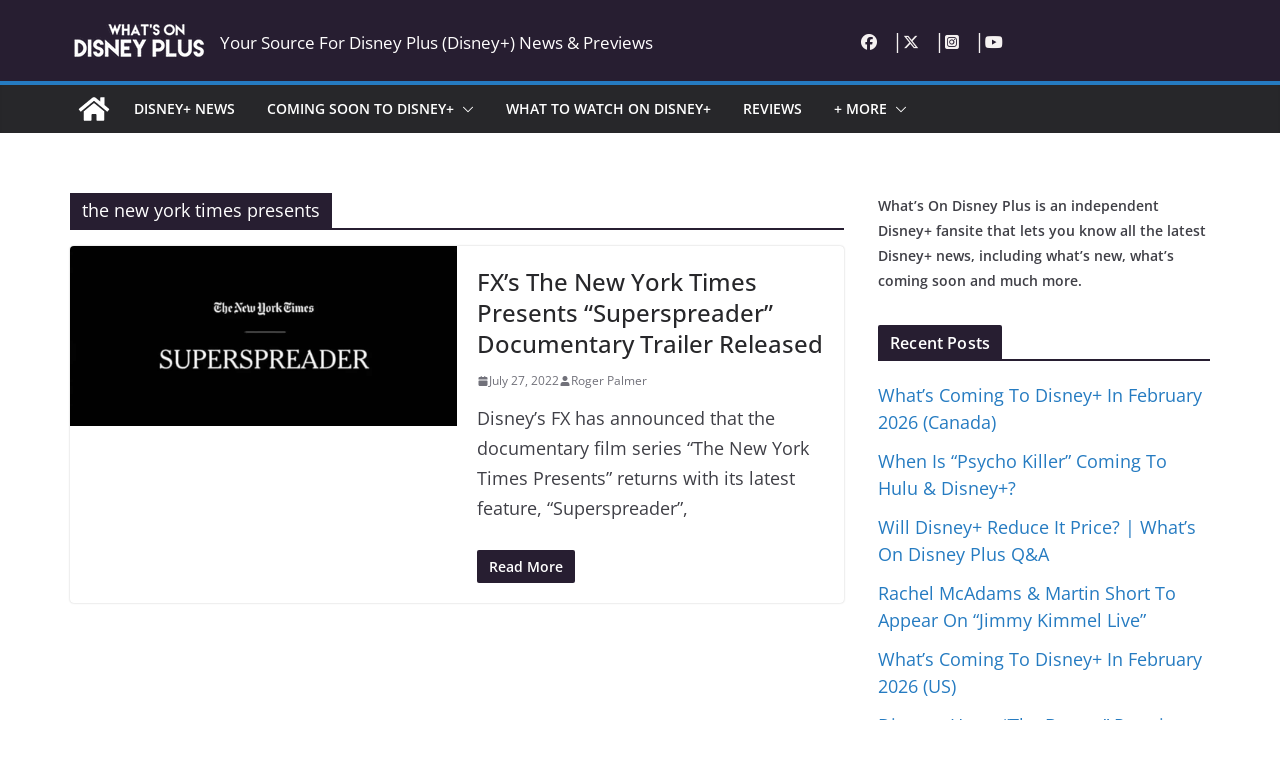

--- FILE ---
content_type: text/html; charset=UTF-8
request_url: https://whatsondisneyplus.com/tag/the-new-york-times-presents/
body_size: 26244
content:
		<!doctype html>
		<html lang="en-US">
		
<head>

			<meta charset="UTF-8"/>
		<meta name="viewport" content="width=device-width, initial-scale=1">
		<link rel="profile" href="https://gmpg.org/xfn/11"/>
		
	<meta name='robots' content='index, follow, max-image-preview:large, max-snippet:-1, max-video-preview:-1' />
	<style>img:is([sizes="auto" i], [sizes^="auto," i]) { contain-intrinsic-size: 3000px 1500px }</style>
	
	<!-- This site is optimized with the Yoast SEO plugin v26.7 - https://yoast.com/wordpress/plugins/seo/ -->
	<title>the new york times presents Archives - What&#039;s On Disney Plus</title>
<link data-rocket-preload as="style" href="https://fonts.googleapis.com/css?family=Open%20Sans%3A0&#038;display=swap" rel="preload">
<link href="https://fonts.googleapis.com/css?family=Open%20Sans%3A0&#038;display=swap" media="print" onload="this.media=&#039;all&#039;" rel="stylesheet">
<noscript data-wpr-hosted-gf-parameters=""><link rel="stylesheet" href="https://fonts.googleapis.com/css?family=Open%20Sans%3A0&#038;display=swap"></noscript>
	<link rel="canonical" href="https://whatsondisneyplus.com/tag/the-new-york-times-presents/" />
	<meta property="og:locale" content="en_US" />
	<meta property="og:type" content="article" />
	<meta property="og:title" content="the new york times presents Archives - What&#039;s On Disney Plus" />
	<meta property="og:url" content="https://whatsondisneyplus.com/tag/the-new-york-times-presents/" />
	<meta property="og:site_name" content="What&#039;s On Disney Plus" />
	<meta name="twitter:card" content="summary_large_image" />
	<script type="application/ld+json" class="yoast-schema-graph">{"@context":"https://schema.org","@graph":[{"@type":"CollectionPage","@id":"https://whatsondisneyplus.com/tag/the-new-york-times-presents/","url":"https://whatsondisneyplus.com/tag/the-new-york-times-presents/","name":"the new york times presents Archives - What&#039;s On Disney Plus","isPartOf":{"@id":"https://whatsondisneyplus.com/#website"},"primaryImageOfPage":{"@id":"https://whatsondisneyplus.com/tag/the-new-york-times-presents/#primaryimage"},"image":{"@id":"https://whatsondisneyplus.com/tag/the-new-york-times-presents/#primaryimage"},"thumbnailUrl":"https://whatsondisneyplus.b-cdn.net/wp-content/uploads/2022/07/fx-sets-the-next-documentary-film-from-the-new-york-times-presents-superspreader.jpg","breadcrumb":{"@id":"https://whatsondisneyplus.com/tag/the-new-york-times-presents/#breadcrumb"},"inLanguage":"en-US"},{"@type":"ImageObject","inLanguage":"en-US","@id":"https://whatsondisneyplus.com/tag/the-new-york-times-presents/#primaryimage","url":"https://whatsondisneyplus.b-cdn.net/wp-content/uploads/2022/07/fx-sets-the-next-documentary-film-from-the-new-york-times-presents-superspreader.jpg","contentUrl":"https://whatsondisneyplus.b-cdn.net/wp-content/uploads/2022/07/fx-sets-the-next-documentary-film-from-the-new-york-times-presents-superspreader.jpg","width":1200,"height":557},{"@type":"BreadcrumbList","@id":"https://whatsondisneyplus.com/tag/the-new-york-times-presents/#breadcrumb","itemListElement":[{"@type":"ListItem","position":1,"name":"Home","item":"https://whatsondisneyplus.com/"},{"@type":"ListItem","position":2,"name":"the new york times presents"}]},{"@type":"WebSite","@id":"https://whatsondisneyplus.com/#website","url":"https://whatsondisneyplus.com/","name":"What&#039;s On Disney Plus","description":"Your Source For Disney Plus (Disney+) News &amp; Previews","publisher":{"@id":"https://whatsondisneyplus.com/#organization"},"potentialAction":[{"@type":"SearchAction","target":{"@type":"EntryPoint","urlTemplate":"https://whatsondisneyplus.com/?s={search_term_string}"},"query-input":{"@type":"PropertyValueSpecification","valueRequired":true,"valueName":"search_term_string"}}],"inLanguage":"en-US"},{"@type":"Organization","@id":"https://whatsondisneyplus.com/#organization","name":"What&#039;s On Disney Plus","url":"https://whatsondisneyplus.com/","logo":{"@type":"ImageObject","inLanguage":"en-US","@id":"https://whatsondisneyplus.com/#/schema/logo/image/","url":"https://whatsondisneyplus.b-cdn.net/wp-content/uploads/2025/09/WODP-Logo-3-copy.png","contentUrl":"https://whatsondisneyplus.b-cdn.net/wp-content/uploads/2025/09/WODP-Logo-3-copy.png","width":150,"height":41,"caption":"What&#039;s On Disney Plus"},"image":{"@id":"https://whatsondisneyplus.com/#/schema/logo/image/"}}]}</script>
	<!-- / Yoast SEO plugin. -->


<link rel='dns-prefetch' href='//scripts.pubnation.com' />
<link rel='dns-prefetch' href='//www.googletagmanager.com' />
<link rel='dns-prefetch' href='//fonts.googleapis.com' />
<link rel='dns-prefetch' href='//whatsondisneyplus.b-cdn.net' />
<link href='https://fonts.gstatic.com' crossorigin rel='preconnect' />
<link href='https://whatsondisneyplus.b-cdn.net' rel='preconnect' />
<link rel="alternate" type="application/rss+xml" title="What&#039;s On Disney Plus &raquo; Feed" href="https://whatsondisneyplus.com/feed/" />
<link rel="alternate" type="application/rss+xml" title="What&#039;s On Disney Plus &raquo; Comments Feed" href="https://whatsondisneyplus.com/comments/feed/" />
<link rel="alternate" type="application/rss+xml" title="What&#039;s On Disney Plus &raquo; the new york times presents Tag Feed" href="https://whatsondisneyplus.com/tag/the-new-york-times-presents/feed/" />
<style id='wp-emoji-styles-inline-css' type='text/css'>

	img.wp-smiley, img.emoji {
		display: inline !important;
		border: none !important;
		box-shadow: none !important;
		height: 1em !important;
		width: 1em !important;
		margin: 0 0.07em !important;
		vertical-align: -0.1em !important;
		background: none !important;
		padding: 0 !important;
	}
</style>
<link rel='stylesheet' id='wp-block-library-css' href='https://whatsondisneyplus.b-cdn.net/wp-includes/css/dist/block-library/style.min.css?ver=6.8.2' type='text/css' media='all' />
<style id='wp-block-library-theme-inline-css' type='text/css'>
.wp-block-audio :where(figcaption){color:#555;font-size:13px;text-align:center}.is-dark-theme .wp-block-audio :where(figcaption){color:#ffffffa6}.wp-block-audio{margin:0 0 1em}.wp-block-code{border:1px solid #ccc;border-radius:4px;font-family:Menlo,Consolas,monaco,monospace;padding:.8em 1em}.wp-block-embed :where(figcaption){color:#555;font-size:13px;text-align:center}.is-dark-theme .wp-block-embed :where(figcaption){color:#ffffffa6}.wp-block-embed{margin:0 0 1em}.blocks-gallery-caption{color:#555;font-size:13px;text-align:center}.is-dark-theme .blocks-gallery-caption{color:#ffffffa6}:root :where(.wp-block-image figcaption){color:#555;font-size:13px;text-align:center}.is-dark-theme :root :where(.wp-block-image figcaption){color:#ffffffa6}.wp-block-image{margin:0 0 1em}.wp-block-pullquote{border-bottom:4px solid;border-top:4px solid;color:currentColor;margin-bottom:1.75em}.wp-block-pullquote cite,.wp-block-pullquote footer,.wp-block-pullquote__citation{color:currentColor;font-size:.8125em;font-style:normal;text-transform:uppercase}.wp-block-quote{border-left:.25em solid;margin:0 0 1.75em;padding-left:1em}.wp-block-quote cite,.wp-block-quote footer{color:currentColor;font-size:.8125em;font-style:normal;position:relative}.wp-block-quote:where(.has-text-align-right){border-left:none;border-right:.25em solid;padding-left:0;padding-right:1em}.wp-block-quote:where(.has-text-align-center){border:none;padding-left:0}.wp-block-quote.is-large,.wp-block-quote.is-style-large,.wp-block-quote:where(.is-style-plain){border:none}.wp-block-search .wp-block-search__label{font-weight:700}.wp-block-search__button{border:1px solid #ccc;padding:.375em .625em}:where(.wp-block-group.has-background){padding:1.25em 2.375em}.wp-block-separator.has-css-opacity{opacity:.4}.wp-block-separator{border:none;border-bottom:2px solid;margin-left:auto;margin-right:auto}.wp-block-separator.has-alpha-channel-opacity{opacity:1}.wp-block-separator:not(.is-style-wide):not(.is-style-dots){width:100px}.wp-block-separator.has-background:not(.is-style-dots){border-bottom:none;height:1px}.wp-block-separator.has-background:not(.is-style-wide):not(.is-style-dots){height:2px}.wp-block-table{margin:0 0 1em}.wp-block-table td,.wp-block-table th{word-break:normal}.wp-block-table :where(figcaption){color:#555;font-size:13px;text-align:center}.is-dark-theme .wp-block-table :where(figcaption){color:#ffffffa6}.wp-block-video :where(figcaption){color:#555;font-size:13px;text-align:center}.is-dark-theme .wp-block-video :where(figcaption){color:#ffffffa6}.wp-block-video{margin:0 0 1em}:root :where(.wp-block-template-part.has-background){margin-bottom:0;margin-top:0;padding:1.25em 2.375em}
</style>
<style id='global-styles-inline-css' type='text/css'>
:root{--wp--preset--aspect-ratio--square: 1;--wp--preset--aspect-ratio--4-3: 4/3;--wp--preset--aspect-ratio--3-4: 3/4;--wp--preset--aspect-ratio--3-2: 3/2;--wp--preset--aspect-ratio--2-3: 2/3;--wp--preset--aspect-ratio--16-9: 16/9;--wp--preset--aspect-ratio--9-16: 9/16;--wp--preset--color--black: #000000;--wp--preset--color--cyan-bluish-gray: #abb8c3;--wp--preset--color--white: #ffffff;--wp--preset--color--pale-pink: #f78da7;--wp--preset--color--vivid-red: #cf2e2e;--wp--preset--color--luminous-vivid-orange: #ff6900;--wp--preset--color--luminous-vivid-amber: #fcb900;--wp--preset--color--light-green-cyan: #7bdcb5;--wp--preset--color--vivid-green-cyan: #00d084;--wp--preset--color--pale-cyan-blue: #8ed1fc;--wp--preset--color--vivid-cyan-blue: #0693e3;--wp--preset--color--vivid-purple: #9b51e0;--wp--preset--color--cm-color-1: #257BC1;--wp--preset--color--cm-color-2: #2270B0;--wp--preset--color--cm-color-3: #FFFFFF;--wp--preset--color--cm-color-4: #F9FEFD;--wp--preset--color--cm-color-5: #27272A;--wp--preset--color--cm-color-6: #16181A;--wp--preset--color--cm-color-7: #8F8F8F;--wp--preset--color--cm-color-8: #FFFFFF;--wp--preset--color--cm-color-9: #C7C7C7;--wp--preset--gradient--vivid-cyan-blue-to-vivid-purple: linear-gradient(135deg,rgba(6,147,227,1) 0%,rgb(155,81,224) 100%);--wp--preset--gradient--light-green-cyan-to-vivid-green-cyan: linear-gradient(135deg,rgb(122,220,180) 0%,rgb(0,208,130) 100%);--wp--preset--gradient--luminous-vivid-amber-to-luminous-vivid-orange: linear-gradient(135deg,rgba(252,185,0,1) 0%,rgba(255,105,0,1) 100%);--wp--preset--gradient--luminous-vivid-orange-to-vivid-red: linear-gradient(135deg,rgba(255,105,0,1) 0%,rgb(207,46,46) 100%);--wp--preset--gradient--very-light-gray-to-cyan-bluish-gray: linear-gradient(135deg,rgb(238,238,238) 0%,rgb(169,184,195) 100%);--wp--preset--gradient--cool-to-warm-spectrum: linear-gradient(135deg,rgb(74,234,220) 0%,rgb(151,120,209) 20%,rgb(207,42,186) 40%,rgb(238,44,130) 60%,rgb(251,105,98) 80%,rgb(254,248,76) 100%);--wp--preset--gradient--blush-light-purple: linear-gradient(135deg,rgb(255,206,236) 0%,rgb(152,150,240) 100%);--wp--preset--gradient--blush-bordeaux: linear-gradient(135deg,rgb(254,205,165) 0%,rgb(254,45,45) 50%,rgb(107,0,62) 100%);--wp--preset--gradient--luminous-dusk: linear-gradient(135deg,rgb(255,203,112) 0%,rgb(199,81,192) 50%,rgb(65,88,208) 100%);--wp--preset--gradient--pale-ocean: linear-gradient(135deg,rgb(255,245,203) 0%,rgb(182,227,212) 50%,rgb(51,167,181) 100%);--wp--preset--gradient--electric-grass: linear-gradient(135deg,rgb(202,248,128) 0%,rgb(113,206,126) 100%);--wp--preset--gradient--midnight: linear-gradient(135deg,rgb(2,3,129) 0%,rgb(40,116,252) 100%);--wp--preset--font-size--small: 13px;--wp--preset--font-size--medium: 20px;--wp--preset--font-size--large: 36px;--wp--preset--font-size--x-large: 42px;--wp--preset--font-family--dm-sans: DM Sans, sans-serif;--wp--preset--font-family--public-sans: Public Sans, sans-serif;--wp--preset--font-family--roboto: Roboto, sans-serif;--wp--preset--font-family--segoe-ui: Segoe UI, Arial, sans-serif;--wp--preset--spacing--20: 0.44rem;--wp--preset--spacing--30: 0.67rem;--wp--preset--spacing--40: 1rem;--wp--preset--spacing--50: 1.5rem;--wp--preset--spacing--60: 2.25rem;--wp--preset--spacing--70: 3.38rem;--wp--preset--spacing--80: 5.06rem;--wp--preset--shadow--natural: 6px 6px 9px rgba(0, 0, 0, 0.2);--wp--preset--shadow--deep: 12px 12px 50px rgba(0, 0, 0, 0.4);--wp--preset--shadow--sharp: 6px 6px 0px rgba(0, 0, 0, 0.2);--wp--preset--shadow--outlined: 6px 6px 0px -3px rgba(255, 255, 255, 1), 6px 6px rgba(0, 0, 0, 1);--wp--preset--shadow--crisp: 6px 6px 0px rgba(0, 0, 0, 1);}:root { --wp--style--global--content-size: 760px;--wp--style--global--wide-size: 1160px; }:where(body) { margin: 0; }.wp-site-blocks > .alignleft { float: left; margin-right: 2em; }.wp-site-blocks > .alignright { float: right; margin-left: 2em; }.wp-site-blocks > .aligncenter { justify-content: center; margin-left: auto; margin-right: auto; }:where(.wp-site-blocks) > * { margin-block-start: 24px; margin-block-end: 0; }:where(.wp-site-blocks) > :first-child { margin-block-start: 0; }:where(.wp-site-blocks) > :last-child { margin-block-end: 0; }:root { --wp--style--block-gap: 24px; }:root :where(.is-layout-flow) > :first-child{margin-block-start: 0;}:root :where(.is-layout-flow) > :last-child{margin-block-end: 0;}:root :where(.is-layout-flow) > *{margin-block-start: 24px;margin-block-end: 0;}:root :where(.is-layout-constrained) > :first-child{margin-block-start: 0;}:root :where(.is-layout-constrained) > :last-child{margin-block-end: 0;}:root :where(.is-layout-constrained) > *{margin-block-start: 24px;margin-block-end: 0;}:root :where(.is-layout-flex){gap: 24px;}:root :where(.is-layout-grid){gap: 24px;}.is-layout-flow > .alignleft{float: left;margin-inline-start: 0;margin-inline-end: 2em;}.is-layout-flow > .alignright{float: right;margin-inline-start: 2em;margin-inline-end: 0;}.is-layout-flow > .aligncenter{margin-left: auto !important;margin-right: auto !important;}.is-layout-constrained > .alignleft{float: left;margin-inline-start: 0;margin-inline-end: 2em;}.is-layout-constrained > .alignright{float: right;margin-inline-start: 2em;margin-inline-end: 0;}.is-layout-constrained > .aligncenter{margin-left: auto !important;margin-right: auto !important;}.is-layout-constrained > :where(:not(.alignleft):not(.alignright):not(.alignfull)){max-width: var(--wp--style--global--content-size);margin-left: auto !important;margin-right: auto !important;}.is-layout-constrained > .alignwide{max-width: var(--wp--style--global--wide-size);}body .is-layout-flex{display: flex;}.is-layout-flex{flex-wrap: wrap;align-items: center;}.is-layout-flex > :is(*, div){margin: 0;}body .is-layout-grid{display: grid;}.is-layout-grid > :is(*, div){margin: 0;}body{padding-top: 0px;padding-right: 0px;padding-bottom: 0px;padding-left: 0px;}a:where(:not(.wp-element-button)){text-decoration: underline;}:root :where(.wp-element-button, .wp-block-button__link){background-color: #32373c;border-width: 0;color: #fff;font-family: inherit;font-size: inherit;line-height: inherit;padding: calc(0.667em + 2px) calc(1.333em + 2px);text-decoration: none;}.has-black-color{color: var(--wp--preset--color--black) !important;}.has-cyan-bluish-gray-color{color: var(--wp--preset--color--cyan-bluish-gray) !important;}.has-white-color{color: var(--wp--preset--color--white) !important;}.has-pale-pink-color{color: var(--wp--preset--color--pale-pink) !important;}.has-vivid-red-color{color: var(--wp--preset--color--vivid-red) !important;}.has-luminous-vivid-orange-color{color: var(--wp--preset--color--luminous-vivid-orange) !important;}.has-luminous-vivid-amber-color{color: var(--wp--preset--color--luminous-vivid-amber) !important;}.has-light-green-cyan-color{color: var(--wp--preset--color--light-green-cyan) !important;}.has-vivid-green-cyan-color{color: var(--wp--preset--color--vivid-green-cyan) !important;}.has-pale-cyan-blue-color{color: var(--wp--preset--color--pale-cyan-blue) !important;}.has-vivid-cyan-blue-color{color: var(--wp--preset--color--vivid-cyan-blue) !important;}.has-vivid-purple-color{color: var(--wp--preset--color--vivid-purple) !important;}.has-cm-color-1-color{color: var(--wp--preset--color--cm-color-1) !important;}.has-cm-color-2-color{color: var(--wp--preset--color--cm-color-2) !important;}.has-cm-color-3-color{color: var(--wp--preset--color--cm-color-3) !important;}.has-cm-color-4-color{color: var(--wp--preset--color--cm-color-4) !important;}.has-cm-color-5-color{color: var(--wp--preset--color--cm-color-5) !important;}.has-cm-color-6-color{color: var(--wp--preset--color--cm-color-6) !important;}.has-cm-color-7-color{color: var(--wp--preset--color--cm-color-7) !important;}.has-cm-color-8-color{color: var(--wp--preset--color--cm-color-8) !important;}.has-cm-color-9-color{color: var(--wp--preset--color--cm-color-9) !important;}.has-black-background-color{background-color: var(--wp--preset--color--black) !important;}.has-cyan-bluish-gray-background-color{background-color: var(--wp--preset--color--cyan-bluish-gray) !important;}.has-white-background-color{background-color: var(--wp--preset--color--white) !important;}.has-pale-pink-background-color{background-color: var(--wp--preset--color--pale-pink) !important;}.has-vivid-red-background-color{background-color: var(--wp--preset--color--vivid-red) !important;}.has-luminous-vivid-orange-background-color{background-color: var(--wp--preset--color--luminous-vivid-orange) !important;}.has-luminous-vivid-amber-background-color{background-color: var(--wp--preset--color--luminous-vivid-amber) !important;}.has-light-green-cyan-background-color{background-color: var(--wp--preset--color--light-green-cyan) !important;}.has-vivid-green-cyan-background-color{background-color: var(--wp--preset--color--vivid-green-cyan) !important;}.has-pale-cyan-blue-background-color{background-color: var(--wp--preset--color--pale-cyan-blue) !important;}.has-vivid-cyan-blue-background-color{background-color: var(--wp--preset--color--vivid-cyan-blue) !important;}.has-vivid-purple-background-color{background-color: var(--wp--preset--color--vivid-purple) !important;}.has-cm-color-1-background-color{background-color: var(--wp--preset--color--cm-color-1) !important;}.has-cm-color-2-background-color{background-color: var(--wp--preset--color--cm-color-2) !important;}.has-cm-color-3-background-color{background-color: var(--wp--preset--color--cm-color-3) !important;}.has-cm-color-4-background-color{background-color: var(--wp--preset--color--cm-color-4) !important;}.has-cm-color-5-background-color{background-color: var(--wp--preset--color--cm-color-5) !important;}.has-cm-color-6-background-color{background-color: var(--wp--preset--color--cm-color-6) !important;}.has-cm-color-7-background-color{background-color: var(--wp--preset--color--cm-color-7) !important;}.has-cm-color-8-background-color{background-color: var(--wp--preset--color--cm-color-8) !important;}.has-cm-color-9-background-color{background-color: var(--wp--preset--color--cm-color-9) !important;}.has-black-border-color{border-color: var(--wp--preset--color--black) !important;}.has-cyan-bluish-gray-border-color{border-color: var(--wp--preset--color--cyan-bluish-gray) !important;}.has-white-border-color{border-color: var(--wp--preset--color--white) !important;}.has-pale-pink-border-color{border-color: var(--wp--preset--color--pale-pink) !important;}.has-vivid-red-border-color{border-color: var(--wp--preset--color--vivid-red) !important;}.has-luminous-vivid-orange-border-color{border-color: var(--wp--preset--color--luminous-vivid-orange) !important;}.has-luminous-vivid-amber-border-color{border-color: var(--wp--preset--color--luminous-vivid-amber) !important;}.has-light-green-cyan-border-color{border-color: var(--wp--preset--color--light-green-cyan) !important;}.has-vivid-green-cyan-border-color{border-color: var(--wp--preset--color--vivid-green-cyan) !important;}.has-pale-cyan-blue-border-color{border-color: var(--wp--preset--color--pale-cyan-blue) !important;}.has-vivid-cyan-blue-border-color{border-color: var(--wp--preset--color--vivid-cyan-blue) !important;}.has-vivid-purple-border-color{border-color: var(--wp--preset--color--vivid-purple) !important;}.has-cm-color-1-border-color{border-color: var(--wp--preset--color--cm-color-1) !important;}.has-cm-color-2-border-color{border-color: var(--wp--preset--color--cm-color-2) !important;}.has-cm-color-3-border-color{border-color: var(--wp--preset--color--cm-color-3) !important;}.has-cm-color-4-border-color{border-color: var(--wp--preset--color--cm-color-4) !important;}.has-cm-color-5-border-color{border-color: var(--wp--preset--color--cm-color-5) !important;}.has-cm-color-6-border-color{border-color: var(--wp--preset--color--cm-color-6) !important;}.has-cm-color-7-border-color{border-color: var(--wp--preset--color--cm-color-7) !important;}.has-cm-color-8-border-color{border-color: var(--wp--preset--color--cm-color-8) !important;}.has-cm-color-9-border-color{border-color: var(--wp--preset--color--cm-color-9) !important;}.has-vivid-cyan-blue-to-vivid-purple-gradient-background{background: var(--wp--preset--gradient--vivid-cyan-blue-to-vivid-purple) !important;}.has-light-green-cyan-to-vivid-green-cyan-gradient-background{background: var(--wp--preset--gradient--light-green-cyan-to-vivid-green-cyan) !important;}.has-luminous-vivid-amber-to-luminous-vivid-orange-gradient-background{background: var(--wp--preset--gradient--luminous-vivid-amber-to-luminous-vivid-orange) !important;}.has-luminous-vivid-orange-to-vivid-red-gradient-background{background: var(--wp--preset--gradient--luminous-vivid-orange-to-vivid-red) !important;}.has-very-light-gray-to-cyan-bluish-gray-gradient-background{background: var(--wp--preset--gradient--very-light-gray-to-cyan-bluish-gray) !important;}.has-cool-to-warm-spectrum-gradient-background{background: var(--wp--preset--gradient--cool-to-warm-spectrum) !important;}.has-blush-light-purple-gradient-background{background: var(--wp--preset--gradient--blush-light-purple) !important;}.has-blush-bordeaux-gradient-background{background: var(--wp--preset--gradient--blush-bordeaux) !important;}.has-luminous-dusk-gradient-background{background: var(--wp--preset--gradient--luminous-dusk) !important;}.has-pale-ocean-gradient-background{background: var(--wp--preset--gradient--pale-ocean) !important;}.has-electric-grass-gradient-background{background: var(--wp--preset--gradient--electric-grass) !important;}.has-midnight-gradient-background{background: var(--wp--preset--gradient--midnight) !important;}.has-small-font-size{font-size: var(--wp--preset--font-size--small) !important;}.has-medium-font-size{font-size: var(--wp--preset--font-size--medium) !important;}.has-large-font-size{font-size: var(--wp--preset--font-size--large) !important;}.has-x-large-font-size{font-size: var(--wp--preset--font-size--x-large) !important;}.has-dm-sans-font-family{font-family: var(--wp--preset--font-family--dm-sans) !important;}.has-public-sans-font-family{font-family: var(--wp--preset--font-family--public-sans) !important;}.has-roboto-font-family{font-family: var(--wp--preset--font-family--roboto) !important;}.has-segoe-ui-font-family{font-family: var(--wp--preset--font-family--segoe-ui) !important;}
:root :where(.wp-block-pullquote){font-size: 1.5em;line-height: 1.6;}
</style>
<link rel='stylesheet' id='gn-frontend-gnfollow-style-css' href='https://whatsondisneyplus.b-cdn.net/wp-content/plugins/gn-publisher/assets/css/gn-frontend-gnfollow.min.css?ver=1.5.26' type='text/css' media='all' />
<link data-minify="1" rel='stylesheet' id='colormag_style-css' href='https://whatsondisneyplus.b-cdn.net/wp-content/cache/background-css/1/whatsondisneyplus.b-cdn.net/wp-content/cache/min/1/wp-content/themes/colormag-pro/style.css?ver=1758633315&wpr_t=1768865608' type='text/css' media='all' />
<style id='colormag_style-inline-css' type='text/css'>
.colormag-button,
			blockquote, button,
			input[type=reset],
			input[type=button],
			input[type=submit],
			.cm-home-icon.front_page_on,
			.cm-post-categories a,
			.cm-primary-nav ul li ul li:hover,
			.cm-primary-nav ul li.current-menu-item,
			.cm-primary-nav ul li.current_page_ancestor,
			.cm-primary-nav ul li.current-menu-ancestor,
			.cm-primary-nav ul li.current_page_item,
			.cm-primary-nav ul li:hover,
			.cm-primary-nav ul li.focus,
			.cm-mobile-nav li a:hover,
			.colormag-header-clean #cm-primary-nav .cm-menu-toggle:hover,
			.cm-header .cm-mobile-nav li:hover,
			.cm-header .cm-mobile-nav li.current-page-ancestor,
			.cm-header .cm-mobile-nav li.current-menu-ancestor,
			.cm-header .cm-mobile-nav li.current-page-item,
			.cm-header .cm-mobile-nav li.current-menu-item,
			.cm-primary-nav ul li.focus > a,
			.cm-layout-2 .cm-primary-nav ul ul.sub-menu li.focus > a,
			.cm-mobile-nav .current-menu-item>a, .cm-mobile-nav .current_page_item>a,
			.colormag-header-clean .cm-mobile-nav li:hover > a,
			.colormag-header-clean .cm-mobile-nav li.current-page-ancestor > a,
			.colormag-header-clean .cm-mobile-nav li.current-menu-ancestor > a,
			.colormag-header-clean .cm-mobile-nav li.current-page-item > a,
			.colormag-header-clean .cm-mobile-nav li.current-menu-item > a,
			.fa.search-top:hover,
			.widget_call_to_action .btn--primary,
			.colormag-footer--classic .cm-footer-cols .cm-row .cm-widget-title span::before,
			.colormag-footer--classic-bordered .cm-footer-cols .cm-row .cm-widget-title span::before,
			.cm-featured-posts .cm-widget-title span,
			.cm-featured-category-slider-widget .cm-slide-content .cm-entry-header-meta .cm-post-categories a,
			.cm-highlighted-posts .cm-post-content .cm-entry-header-meta .cm-post-categories a,
			.cm-category-slide-next, .cm-category-slide-prev, .slide-next,
			.slide-prev, .cm-tabbed-widget ul li, .cm-posts .wp-pagenavi .current,
			.cm-posts .wp-pagenavi a:hover, .cm-secondary .cm-widget-title span,
			.cm-posts .post .cm-post-content .cm-entry-header-meta .cm-post-categories a,
			.cm-page-header .cm-page-title span, .entry-meta .post-format i,
			.format-link, .cm-entry-button, .infinite-scroll .tg-infinite-scroll,
			.no-more-post-text, .pagination span,
			.cm-footer-cols .cm-row .cm-widget-title span,
			.advertisement_above_footer .cm-widget-title span,
			.error, .cm-primary .cm-widget-title span,
			.related-posts-wrapper.style-three .cm-post-content .cm-entry-title a:hover:before,
			.cm-slider-area .cm-widget-title span,
			.cm-beside-slider-widget .cm-widget-title span,
			.top-full-width-sidebar .cm-widget-title span,
			.wp-block-quote, .wp-block-quote.is-style-large,
			.wp-block-quote.has-text-align-right,
			.page-numbers .current, .search-wrap button,
			.cm-error-404 .cm-btn, .widget .wp-block-heading, .wp-block-search button,
			.widget a::before, .cm-post-date a::before,
			.byline a::before,
			.colormag-footer--classic-bordered .cm-widget-title::before,
			.wp-block-button__link,
			#cm-tertiary .cm-widget-title span,
			.link-pagination .post-page-numbers.current,
			.wp-block-query-pagination-numbers .page-numbers.current,
			.wp-element-button,
			.wp-block-button .wp-block-button__link,
			.wp-element-button,
			.cm-layout-2 .cm-primary-nav ul ul.sub-menu li:hover,
			.cm-layout-2 .cm-primary-nav ul ul.sub-menu li.current-menu-ancestor,
			.cm-layout-2 .cm-primary-nav ul ul.sub-menu li.current-menu-item,
			.cm-layout-2 .cm-primary-nav ul ul.sub-menu li.focus,
			.cm-primary-nav .cm-random-post a:hover,
			.cm-primary-nav .cm-home-icon a:hover,
			.tg-infinite-pagination .tg-load-more,
			.comment .comment-author-link .post-author,
			.cm-footer-builder .cm-widget-title span,
			.wp-block-search .wp-element-button:hover{background-color:#271e31;}a,
			.cm-layout-2 #cm-primary-nav .fa.search-top:hover,
			.cm-layout-2 #cm-primary-nav.cm-mobile-nav .cm-random-post a:hover .fa-random,
			.cm-layout-2 #cm-primary-nav.cm-primary-nav .cm-random-post a:hover .fa-random,
			.cm-layout-2 .breaking-news .newsticker a:hover,
			.cm-layout-2 .cm-primary-nav ul li.current-menu-item > a,
			.cm-layout-2 .cm-primary-nav ul li.current_page_item > a,
			.cm-layout-2 .cm-primary-nav ul li:hover > a,
			.cm-layout-2 .cm-primary-nav ul li.focus > a
			.dark-skin .cm-layout-2-style-1 #cm-primary-nav.cm-primary-nav .cm-home-icon:hover .fa,
			.byline a:hover, .comments a:hover, .cm-edit-link a:hover, .cm-post-date a:hover,
			.social-links:not(.cm-header-actions .social-links) i.fa:hover, .cm-tag-links a:hover,
			.colormag-header-clean .social-links li:hover i.fa, .cm-layout-2-style-1 .social-links li:hover i.fa,
			.colormag-header-clean .breaking-news .newsticker a:hover, .widget_featured_posts .article-content .cm-entry-title a:hover,
			.widget_featured_slider .slide-content .cm-below-entry-meta .byline a:hover,
			.widget_featured_slider .slide-content .cm-below-entry-meta .comments a:hover,
			.widget_featured_slider .slide-content .cm-below-entry-meta .cm-post-date a:hover,
			.widget_featured_slider .slide-content .cm-entry-title a:hover,
			.widget_block_picture_news.widget_featured_posts .article-content .cm-entry-title a:hover,
			.widget_highlighted_posts .article-content .cm-below-entry-meta .byline a:hover,
			.widget_highlighted_posts .article-content .cm-below-entry-meta .comments a:hover,
			.widget_highlighted_posts .article-content .cm-below-entry-meta .cm-post-date a:hover,
			.widget_highlighted_posts .article-content .cm-entry-title a:hover, i.fa-arrow-up, i.fa-arrow-down,
			.cm-site-title a, #content .post .article-content .cm-entry-title a:hover, .entry-meta .byline i,
			.entry-meta .cat-links i, .entry-meta a, .post .cm-entry-title a:hover, .search .cm-entry-title a:hover,
			.entry-meta .comments-link a:hover, .entry-meta .cm-edit-link a:hover, .entry-meta .cm-post-date a:hover,
			.entry-meta .cm-tag-links a:hover, .single #content .tags a:hover, .count, .next a:hover, .previous a:hover,
			.related-posts-main-title .fa, .single-related-posts .article-content .cm-entry-title a:hover,
			.pagination a span:hover,
			#content .comments-area a.comment-cm-edit-link:hover, #content .comments-area a.comment-permalink:hover,
			#content .comments-area article header cite a:hover, .comments-area .comment-author-link a:hover,
			.comment .comment-reply-link:hover,
			.nav-next a, .nav-previous a,
			#cm-footer .cm-footer-menu ul li a:hover,
			.cm-footer-cols .cm-row a:hover, a#scroll-up i, .related-posts-wrapper-flyout .cm-entry-title a:hover,
			.human-diff-time .human-diff-time-display:hover,
			.cm-layout-2-style-1 #cm-primary-nav .fa:hover,
			.cm-footer-bar a,
			.cm-post-date a:hover,
			.cm-author a:hover,
			.cm-comments-link a:hover,
			.cm-tag-links a:hover,
			.cm-edit-link a:hover,
			.cm-footer-bar .copyright a,
			.cm-featured-posts .cm-entry-title a:hover,
            .cm-featured-posts--style-5.cm-featured-posts .cm-post-title-below-image .cm-post .cm-post-content .cm-entry-title a:hover,
			.cm-posts .post .cm-post-content .cm-entry-title a:hover,
			.cm-posts .post .single-title-above .cm-entry-title a:hover,
			.cm-layout-2 .cm-primary-nav ul li:hover > a,
			.cm-layout-2 #cm-primary-nav .fa:hover,
			.cm-entry-title a:hover,
			button:hover, input[type="button"]:hover,
			input[type="reset"]:hover,
			input[type="submit"]:hover,
			.wp-block-button .wp-block-button__link:hover,
			.cm-button:hover,
			.wp-element-button:hover,
			li.product .added_to_cart:hover,
			.comments-area .comment-permalink:hover{color:#271e31;}#cm-primary-nav,
			.cm-contained .cm-header-2 .cm-row, .cm-header-builder.cm-full-width .cm-main-header .cm-header-bottom-row{border-top-color:#271e31;}.cm-layout-2 #cm-primary-nav,
			.cm-layout-2 .cm-primary-nav ul ul.sub-menu li:hover,
			.cm-layout-2 .cm-primary-nav ul > li:hover > a,
			.cm-layout-2 .cm-primary-nav ul > li.current-menu-item > a,
			.cm-layout-2 .cm-primary-nav ul > li.current-menu-ancestor > a,
			.cm-layout-2 .cm-primary-nav ul ul.sub-menu li.current-menu-ancestor,
			.cm-layout-2 .cm-primary-nav ul ul.sub-menu li.current-menu-item,
			.cm-layout-2 .cm-primary-nav ul ul.sub-menu li.focus,
			cm-layout-2 .cm-primary-nav ul ul.sub-menu li.current-menu-ancestor,
			cm-layout-2 .cm-primary-nav ul ul.sub-menu li.current-menu-item,
			cm-layout-2 #cm-primary-nav .cm-menu-toggle:hover,
			cm-layout-2 #cm-primary-nav.cm-mobile-nav .cm-menu-toggle,
			cm-layout-2 .cm-primary-nav ul > li:hover > a,
			cm-layout-2 .cm-primary-nav ul > li.current-menu-item > a,
			cm-layout-2 .cm-primary-nav ul > li.current-menu-ancestor > a,
			.cm-layout-2 .cm-primary-nav ul li.focus > a, .pagination a span:hover,
			.cm-error-404 .cm-btn,
			.single-post .cm-post-categories a::after,
			.widget .block-title,
			.cm-layout-2 .cm-primary-nav ul li.focus > a,
			button,
			input[type="button"],
			input[type="reset"],
			input[type="submit"],
			.wp-block-button .wp-block-button__link,
			.cm-button,
			.wp-element-button,
			li.product .added_to_cart{border-color:#271e31;}.cm-secondary .cm-widget-title,
			#cm-tertiary .cm-widget-title,
			.widget_featured_posts .widget-title,
			#secondary .widget-title,
			#cm-tertiary .widget-title,
			.cm-page-header .cm-page-title,
			.cm-footer-cols .cm-row .widget-title,
			.advertisement_above_footer .widget-title,
			#primary .widget-title,
			.widget_slider_area .widget-title,
			.widget_beside_slider .widget-title,
			.top-full-width-sidebar .widget-title,
			.cm-footer-cols .cm-row .cm-widget-title,
			.cm-footer-bar .copyright a,
			.cm-layout-2.cm-layout-2-style-2 #cm-primary-nav,
			.cm-layout-2 .cm-primary-nav ul > li:hover > a,
			.cm-footer-builder .cm-widget-title,
			.cm-layout-2 .cm-primary-nav ul > li.current-menu-item > a{border-bottom-color:#271e31;}.cm-entry-summary a,
			.mzb-featured-categories .mzb-post-title a,
			.mzb-tab-post .mzb-post-title a,
			.mzb-post-list .mzb-post-title a,
			.mzb-featured-posts .mzb-post-title a,
			.mzb-featured-categories .mzb-post-title a{color:#000000;}.post .cm-entry-summary a:hover,
			.mzb-featured-categories .mzb-post-title a:hover,
			.mzb-tab-post .mzb-post-title a:hover,
			.mzb-post-list .mzb-post-title a:hover,
			.mzb-featured-posts .mzb-post-title a:hover,
			.mzb-featured-categories .mzb-post-title a:hover{color:#785a96;}@media screen and (min-width: 992px) {.cm-primary{width:70%;}}.cm-header .cm-menu-toggle svg,
			.cm-header .cm-menu-toggle svg{fill:#fff;}.blog .cm-post-date a,
			.blog .human-diff-time .human-diff-time-display,
			.blog .cm-total-views,
			.blog .cm-author a,
			.blog .cm-post-views,
			.blog .total-views,
			.blog .cm-edit-link a,
			.blog .cm-comments-link a,
			.blog .cm-reading-time,
			.blog.dark-skin .cm-post-date a,
			.blog.dark-skin .cm-author a,
			.blog.dark-skin .cm-comments-link a,
			.blog.dark-skin .cm-posts .post .cm-post-content .cm-below-entry-meta .cm-post-views span,
			.blog .cm-footer-cols .cm-reading-time{color:#71717A;}.search .cm-post-date a,
			.search .human-diff-time .human-diff-time-display,
			.search .cm-total-views,
			.search .cm-author a,
			.search .cm-post-views,
			.search .total-views,
			.search .cm-edit-link a,
			.search .cm-comments-link a,
			.search .cm-reading-time,
			.search.dark-skin .cm-post-date a,
			.search.dark-skin .cm-author a,
			.search.dark-skin .cm-comments-link a,
			.search.dark-skin .cm-posts .post .cm-post-content .cm-below-entry-meta .cm-post-views span,
			.search .cm-footer-cols .cm-reading-time{color:#71717A;}.single-post .cm-post-date a,
			.single-post .human-diff-time .human-diff-time-display,
			.single-post .cm-total-views,
			.single-post .cm-author a,
			.single-post .cm-post-views,
			.single-post .total-views,
			.single-post .cm-edit-link a,
			.single-post .cm-comments-link a,
			.single-post .cm-reading-time,
			.single-post.dark-skin .cm-post-date a,
			.single-post.dark-skin .cm-author a,
			.single-post.dark-skin .cm-comments-link a,
			.single-post.dark-skin .cm-posts .post .cm-post-content .cm-below-entry-meta .cm-post-views span,
			.single-post .cm-footer-cols .cm-reading-time{color:#71717A;}.colormag-button,
			input[type="reset"],
			input[type="button"],
			input[type="submit"],
			button,
			.cm-entry-button,
			.wp-block-button .wp-block-button__link{background-color:#271e31;}body,
			button,
			input,
			select,
			textarea,
			blockquote p,
			.entry-meta,
			.cm-entry-button,
			dl,
			.previous a,
			.next a,
			.nav-previous a,
			.nav-next a,
			#respond h3#reply-title #cancel-comment-reply-link,
			#respond form input[type="text"],
			#respond form textarea,
			.cm-secondary .widget,
			.cm-error-404 .widget,
			.cm-entry-summary p{font-size:18px;line-height:1.7;}h1{font-weight:Inherit;}h2{font-weight:Inherit;}h3{font-weight:Inherit;}.nav-links .page-numbers{justify-content:flex-start;}.colormag-button,
			blockquote, button,
			input[type=reset],
			input[type=button],
			input[type=submit],
			.cm-home-icon.front_page_on,
			.cm-post-categories a,
			.cm-primary-nav ul li ul li:hover,
			.cm-primary-nav ul li.current-menu-item,
			.cm-primary-nav ul li.current_page_ancestor,
			.cm-primary-nav ul li.current-menu-ancestor,
			.cm-primary-nav ul li.current_page_item,
			.cm-primary-nav ul li:hover,
			.cm-primary-nav ul li.focus,
			.cm-mobile-nav li a:hover,
			.colormag-header-clean #cm-primary-nav .cm-menu-toggle:hover,
			.cm-header .cm-mobile-nav li:hover,
			.cm-header .cm-mobile-nav li.current-page-ancestor,
			.cm-header .cm-mobile-nav li.current-menu-ancestor,
			.cm-header .cm-mobile-nav li.current-page-item,
			.cm-header .cm-mobile-nav li.current-menu-item,
			.cm-primary-nav ul li.focus > a,
			.cm-layout-2 .cm-primary-nav ul ul.sub-menu li.focus > a,
			.cm-mobile-nav .current-menu-item>a, .cm-mobile-nav .current_page_item>a,
			.colormag-header-clean .cm-mobile-nav li:hover > a,
			.colormag-header-clean .cm-mobile-nav li.current-page-ancestor > a,
			.colormag-header-clean .cm-mobile-nav li.current-menu-ancestor > a,
			.colormag-header-clean .cm-mobile-nav li.current-page-item > a,
			.colormag-header-clean .cm-mobile-nav li.current-menu-item > a,
			.fa.search-top:hover,
			.widget_call_to_action .btn--primary,
			.colormag-footer--classic .cm-footer-cols .cm-row .cm-widget-title span::before,
			.colormag-footer--classic-bordered .cm-footer-cols .cm-row .cm-widget-title span::before,
			.cm-featured-posts .cm-widget-title span,
			.cm-featured-category-slider-widget .cm-slide-content .cm-entry-header-meta .cm-post-categories a,
			.cm-highlighted-posts .cm-post-content .cm-entry-header-meta .cm-post-categories a,
			.cm-category-slide-next, .cm-category-slide-prev, .slide-next,
			.slide-prev, .cm-tabbed-widget ul li, .cm-posts .wp-pagenavi .current,
			.cm-posts .wp-pagenavi a:hover, .cm-secondary .cm-widget-title span,
			.cm-posts .post .cm-post-content .cm-entry-header-meta .cm-post-categories a,
			.cm-page-header .cm-page-title span, .entry-meta .post-format i,
			.format-link, .cm-entry-button, .infinite-scroll .tg-infinite-scroll,
			.no-more-post-text, .pagination span,
			.cm-footer-cols .cm-row .cm-widget-title span,
			.advertisement_above_footer .cm-widget-title span,
			.error, .cm-primary .cm-widget-title span,
			.related-posts-wrapper.style-three .cm-post-content .cm-entry-title a:hover:before,
			.cm-slider-area .cm-widget-title span,
			.cm-beside-slider-widget .cm-widget-title span,
			.top-full-width-sidebar .cm-widget-title span,
			.wp-block-quote, .wp-block-quote.is-style-large,
			.wp-block-quote.has-text-align-right,
			.page-numbers .current, .search-wrap button,
			.cm-error-404 .cm-btn, .widget .wp-block-heading, .wp-block-search button,
			.widget a::before, .cm-post-date a::before,
			.byline a::before,
			.colormag-footer--classic-bordered .cm-widget-title::before,
			.wp-block-button__link,
			#cm-tertiary .cm-widget-title span,
			.link-pagination .post-page-numbers.current,
			.wp-block-query-pagination-numbers .page-numbers.current,
			.wp-element-button,
			.wp-block-button .wp-block-button__link,
			.wp-element-button,
			.cm-layout-2 .cm-primary-nav ul ul.sub-menu li:hover,
			.cm-layout-2 .cm-primary-nav ul ul.sub-menu li.current-menu-ancestor,
			.cm-layout-2 .cm-primary-nav ul ul.sub-menu li.current-menu-item,
			.cm-layout-2 .cm-primary-nav ul ul.sub-menu li.focus,
			.cm-primary-nav .cm-random-post a:hover,
			.cm-primary-nav .cm-home-icon a:hover,
			.tg-infinite-pagination .tg-load-more,
			.comment .comment-author-link .post-author,
			.cm-footer-builder .cm-widget-title span,
			.wp-block-search .wp-element-button:hover{background-color:#271e31;}a,
			.cm-layout-2 #cm-primary-nav .fa.search-top:hover,
			.cm-layout-2 #cm-primary-nav.cm-mobile-nav .cm-random-post a:hover .fa-random,
			.cm-layout-2 #cm-primary-nav.cm-primary-nav .cm-random-post a:hover .fa-random,
			.cm-layout-2 .breaking-news .newsticker a:hover,
			.cm-layout-2 .cm-primary-nav ul li.current-menu-item > a,
			.cm-layout-2 .cm-primary-nav ul li.current_page_item > a,
			.cm-layout-2 .cm-primary-nav ul li:hover > a,
			.cm-layout-2 .cm-primary-nav ul li.focus > a
			.dark-skin .cm-layout-2-style-1 #cm-primary-nav.cm-primary-nav .cm-home-icon:hover .fa,
			.byline a:hover, .comments a:hover, .cm-edit-link a:hover, .cm-post-date a:hover,
			.social-links:not(.cm-header-actions .social-links) i.fa:hover, .cm-tag-links a:hover,
			.colormag-header-clean .social-links li:hover i.fa, .cm-layout-2-style-1 .social-links li:hover i.fa,
			.colormag-header-clean .breaking-news .newsticker a:hover, .widget_featured_posts .article-content .cm-entry-title a:hover,
			.widget_featured_slider .slide-content .cm-below-entry-meta .byline a:hover,
			.widget_featured_slider .slide-content .cm-below-entry-meta .comments a:hover,
			.widget_featured_slider .slide-content .cm-below-entry-meta .cm-post-date a:hover,
			.widget_featured_slider .slide-content .cm-entry-title a:hover,
			.widget_block_picture_news.widget_featured_posts .article-content .cm-entry-title a:hover,
			.widget_highlighted_posts .article-content .cm-below-entry-meta .byline a:hover,
			.widget_highlighted_posts .article-content .cm-below-entry-meta .comments a:hover,
			.widget_highlighted_posts .article-content .cm-below-entry-meta .cm-post-date a:hover,
			.widget_highlighted_posts .article-content .cm-entry-title a:hover, i.fa-arrow-up, i.fa-arrow-down,
			.cm-site-title a, #content .post .article-content .cm-entry-title a:hover, .entry-meta .byline i,
			.entry-meta .cat-links i, .entry-meta a, .post .cm-entry-title a:hover, .search .cm-entry-title a:hover,
			.entry-meta .comments-link a:hover, .entry-meta .cm-edit-link a:hover, .entry-meta .cm-post-date a:hover,
			.entry-meta .cm-tag-links a:hover, .single #content .tags a:hover, .count, .next a:hover, .previous a:hover,
			.related-posts-main-title .fa, .single-related-posts .article-content .cm-entry-title a:hover,
			.pagination a span:hover,
			#content .comments-area a.comment-cm-edit-link:hover, #content .comments-area a.comment-permalink:hover,
			#content .comments-area article header cite a:hover, .comments-area .comment-author-link a:hover,
			.comment .comment-reply-link:hover,
			.nav-next a, .nav-previous a,
			#cm-footer .cm-footer-menu ul li a:hover,
			.cm-footer-cols .cm-row a:hover, a#scroll-up i, .related-posts-wrapper-flyout .cm-entry-title a:hover,
			.human-diff-time .human-diff-time-display:hover,
			.cm-layout-2-style-1 #cm-primary-nav .fa:hover,
			.cm-footer-bar a,
			.cm-post-date a:hover,
			.cm-author a:hover,
			.cm-comments-link a:hover,
			.cm-tag-links a:hover,
			.cm-edit-link a:hover,
			.cm-footer-bar .copyright a,
			.cm-featured-posts .cm-entry-title a:hover,
            .cm-featured-posts--style-5.cm-featured-posts .cm-post-title-below-image .cm-post .cm-post-content .cm-entry-title a:hover,
			.cm-posts .post .cm-post-content .cm-entry-title a:hover,
			.cm-posts .post .single-title-above .cm-entry-title a:hover,
			.cm-layout-2 .cm-primary-nav ul li:hover > a,
			.cm-layout-2 #cm-primary-nav .fa:hover,
			.cm-entry-title a:hover,
			button:hover, input[type="button"]:hover,
			input[type="reset"]:hover,
			input[type="submit"]:hover,
			.wp-block-button .wp-block-button__link:hover,
			.cm-button:hover,
			.wp-element-button:hover,
			li.product .added_to_cart:hover,
			.comments-area .comment-permalink:hover{color:#271e31;}#cm-primary-nav,
			.cm-contained .cm-header-2 .cm-row, .cm-header-builder.cm-full-width .cm-main-header .cm-header-bottom-row{border-top-color:#271e31;}.cm-layout-2 #cm-primary-nav,
			.cm-layout-2 .cm-primary-nav ul ul.sub-menu li:hover,
			.cm-layout-2 .cm-primary-nav ul > li:hover > a,
			.cm-layout-2 .cm-primary-nav ul > li.current-menu-item > a,
			.cm-layout-2 .cm-primary-nav ul > li.current-menu-ancestor > a,
			.cm-layout-2 .cm-primary-nav ul ul.sub-menu li.current-menu-ancestor,
			.cm-layout-2 .cm-primary-nav ul ul.sub-menu li.current-menu-item,
			.cm-layout-2 .cm-primary-nav ul ul.sub-menu li.focus,
			cm-layout-2 .cm-primary-nav ul ul.sub-menu li.current-menu-ancestor,
			cm-layout-2 .cm-primary-nav ul ul.sub-menu li.current-menu-item,
			cm-layout-2 #cm-primary-nav .cm-menu-toggle:hover,
			cm-layout-2 #cm-primary-nav.cm-mobile-nav .cm-menu-toggle,
			cm-layout-2 .cm-primary-nav ul > li:hover > a,
			cm-layout-2 .cm-primary-nav ul > li.current-menu-item > a,
			cm-layout-2 .cm-primary-nav ul > li.current-menu-ancestor > a,
			.cm-layout-2 .cm-primary-nav ul li.focus > a, .pagination a span:hover,
			.cm-error-404 .cm-btn,
			.single-post .cm-post-categories a::after,
			.widget .block-title,
			.cm-layout-2 .cm-primary-nav ul li.focus > a,
			button,
			input[type="button"],
			input[type="reset"],
			input[type="submit"],
			.wp-block-button .wp-block-button__link,
			.cm-button,
			.wp-element-button,
			li.product .added_to_cart{border-color:#271e31;}.cm-secondary .cm-widget-title,
			#cm-tertiary .cm-widget-title,
			.widget_featured_posts .widget-title,
			#secondary .widget-title,
			#cm-tertiary .widget-title,
			.cm-page-header .cm-page-title,
			.cm-footer-cols .cm-row .widget-title,
			.advertisement_above_footer .widget-title,
			#primary .widget-title,
			.widget_slider_area .widget-title,
			.widget_beside_slider .widget-title,
			.top-full-width-sidebar .widget-title,
			.cm-footer-cols .cm-row .cm-widget-title,
			.cm-footer-bar .copyright a,
			.cm-layout-2.cm-layout-2-style-2 #cm-primary-nav,
			.cm-layout-2 .cm-primary-nav ul > li:hover > a,
			.cm-footer-builder .cm-widget-title,
			.cm-layout-2 .cm-primary-nav ul > li.current-menu-item > a{border-bottom-color:#271e31;}.cm-entry-summary a,
			.mzb-featured-categories .mzb-post-title a,
			.mzb-tab-post .mzb-post-title a,
			.mzb-post-list .mzb-post-title a,
			.mzb-featured-posts .mzb-post-title a,
			.mzb-featured-categories .mzb-post-title a{color:#000000;}.post .cm-entry-summary a:hover,
			.mzb-featured-categories .mzb-post-title a:hover,
			.mzb-tab-post .mzb-post-title a:hover,
			.mzb-post-list .mzb-post-title a:hover,
			.mzb-featured-posts .mzb-post-title a:hover,
			.mzb-featured-categories .mzb-post-title a:hover{color:#785a96;}@media screen and (min-width: 992px) {.cm-primary{width:70%;}}.cm-header .cm-menu-toggle svg,
			.cm-header .cm-menu-toggle svg{fill:#fff;}.blog .cm-post-date a,
			.blog .human-diff-time .human-diff-time-display,
			.blog .cm-total-views,
			.blog .cm-author a,
			.blog .cm-post-views,
			.blog .total-views,
			.blog .cm-edit-link a,
			.blog .cm-comments-link a,
			.blog .cm-reading-time,
			.blog.dark-skin .cm-post-date a,
			.blog.dark-skin .cm-author a,
			.blog.dark-skin .cm-comments-link a,
			.blog.dark-skin .cm-posts .post .cm-post-content .cm-below-entry-meta .cm-post-views span,
			.blog .cm-footer-cols .cm-reading-time{color:#71717A;}.search .cm-post-date a,
			.search .human-diff-time .human-diff-time-display,
			.search .cm-total-views,
			.search .cm-author a,
			.search .cm-post-views,
			.search .total-views,
			.search .cm-edit-link a,
			.search .cm-comments-link a,
			.search .cm-reading-time,
			.search.dark-skin .cm-post-date a,
			.search.dark-skin .cm-author a,
			.search.dark-skin .cm-comments-link a,
			.search.dark-skin .cm-posts .post .cm-post-content .cm-below-entry-meta .cm-post-views span,
			.search .cm-footer-cols .cm-reading-time{color:#71717A;}.single-post .cm-post-date a,
			.single-post .human-diff-time .human-diff-time-display,
			.single-post .cm-total-views,
			.single-post .cm-author a,
			.single-post .cm-post-views,
			.single-post .total-views,
			.single-post .cm-edit-link a,
			.single-post .cm-comments-link a,
			.single-post .cm-reading-time,
			.single-post.dark-skin .cm-post-date a,
			.single-post.dark-skin .cm-author a,
			.single-post.dark-skin .cm-comments-link a,
			.single-post.dark-skin .cm-posts .post .cm-post-content .cm-below-entry-meta .cm-post-views span,
			.single-post .cm-footer-cols .cm-reading-time{color:#71717A;}.colormag-button,
			input[type="reset"],
			input[type="button"],
			input[type="submit"],
			button,
			.cm-entry-button,
			.wp-block-button .wp-block-button__link{background-color:#271e31;}body,
			button,
			input,
			select,
			textarea,
			blockquote p,
			.entry-meta,
			.cm-entry-button,
			dl,
			.previous a,
			.next a,
			.nav-previous a,
			.nav-next a,
			#respond h3#reply-title #cancel-comment-reply-link,
			#respond form input[type="text"],
			#respond form textarea,
			.cm-secondary .widget,
			.cm-error-404 .widget,
			.cm-entry-summary p{font-size:18px;line-height:1.7;}h1{font-weight:Inherit;}h2{font-weight:Inherit;}h3{font-weight:Inherit;}.nav-links .page-numbers{justify-content:flex-start;}.cm-header-builder .cm-header-main-row{background-color:#271e31;}.cm-header-builder.cm-full-width .cm-desktop-row.cm-main-header .cm-header-bottom-row, .cm-header-builder.cm-full-width .cm-mobile-row .cm-header-bottom-row{border-color:var(--cm-color-1);}.cm-header-builder .cm-site-title a{color:var(--cm-color-1);}.cm-header-builder .cm-site-description{color:#fffefe;}.cm-header-builder .cm-site-description{font-size:1.69rem;}.cm-footer-builder .cm-footer-main-row{background-color:#271e31;}.cm-footer-builder .cm-footer-bottom-row{background-color:#000000;}.cm-footer-builder .cm-footer-bottom-row{border-color:var(--cm-color-9);}.cm-header-builder .header-social-icons a{color:#f5f1f1;}:root{--top-grid-columns: 3;
			--main-grid-columns: 3;
			--bottom-grid-columns: 1;
			} .cm-footer-builder .cm-bottom-row{justify-items: center;} .cm-footer-builder .cm-footer-bottom-row .cm-footer-col{flex-direction: column;}.cm-footer-builder .cm-footer-main-row .cm-footer-col{flex-direction: column;}.cm-footer-builder .cm-footer-top-row .cm-footer-col{flex-direction: column;} :root{--cm-color-1: #257BC1;--cm-color-2: #2270B0;--cm-color-3: #FFFFFF;--cm-color-4: #F9FEFD;--cm-color-5: #27272A;--cm-color-6: #16181A;--cm-color-7: #8F8F8F;--cm-color-8: #FFFFFF;--cm-color-9: #C7C7C7;} .dark-skin {--cm-color-1: #257BC1;--cm-color-2: #2270B0;--cm-color-3: #0D0D0D;--cm-color-4: #1C1C1C;--cm-color-5: #27272A;--cm-color-6: #FFFFFF;--cm-color-7: #E3E2E2;--cm-color-8: #FFFFFF;--cm-color-9: #AEAEAD;}.mzb-featured-posts, .mzb-social-icon, .mzb-featured-categories, .mzb-social-icons-insert{--color--light--primary:rgba(39,30,49,0.1);}body{--color--light--primary:#271e31;--color--primary:#271e31;}body{--color--gray:#71717A;}:root {--wp--preset--color--cm-color-1:#257BC1;--wp--preset--color--cm-color-2:#2270B0;--wp--preset--color--cm-color-3:#FFFFFF;--wp--preset--color--cm-color-4:#F9FEFD;--wp--preset--color--cm-color-5:#27272A;--wp--preset--color--cm-color-6:#16181A;--wp--preset--color--cm-color-7:#8F8F8F;--wp--preset--color--cm-color-8:#FFFFFF;--wp--preset--color--cm-color-9:#C7C7C7;}:root {--e-global-color-cmcolor1: #257BC1;--e-global-color-cmcolor2: #2270B0;--e-global-color-cmcolor3: #FFFFFF;--e-global-color-cmcolor4: #F9FEFD;--e-global-color-cmcolor5: #27272A;--e-global-color-cmcolor6: #16181A;--e-global-color-cmcolor7: #8F8F8F;--e-global-color-cmcolor8: #FFFFFF;--e-global-color-cmcolor9: #C7C7C7;}
</style>
<link data-minify="1" rel='stylesheet' id='colormag_dark_style-css' href='https://whatsondisneyplus.b-cdn.net/wp-content/cache/min/1/wp-content/themes/colormag-pro/dark.css?ver=1758633315' type='text/css' media='all' />
<link data-minify="1" rel='stylesheet' id='colormag-new-news-ticker-css-css' href='https://whatsondisneyplus.b-cdn.net/wp-content/cache/min/1/wp-content/themes/colormag-pro/assets/css/jquery.newsticker.css?ver=1758633315' type='text/css' media='all' />
<link rel='stylesheet' id='font-awesome-4-css' href='https://whatsondisneyplus.b-cdn.net/wp-content/themes/colormag-pro/assets/library/font-awesome/css/v4-shims.min.css?ver=4.7.0' type='text/css' media='all' />
<link data-minify="1" rel='stylesheet' id='font-awesome-all-css' href='https://whatsondisneyplus.b-cdn.net/wp-content/cache/min/1/wp-content/themes/colormag-pro/assets/library/font-awesome/css/all.min.css?ver=1758633315' type='text/css' media='all' />
<link data-minify="1" rel='stylesheet' id='font-awesome-solid-css' href='https://whatsondisneyplus.b-cdn.net/wp-content/cache/min/1/wp-content/themes/colormag-pro/assets/library/font-awesome/css/v4-font-face.min.css?ver=1758633315' type='text/css' media='all' />

<style id='rocket-lazyload-inline-css' type='text/css'>
.rll-youtube-player{position:relative;padding-bottom:56.23%;height:0;overflow:hidden;max-width:100%;}.rll-youtube-player:focus-within{outline: 2px solid currentColor;outline-offset: 5px;}.rll-youtube-player iframe{position:absolute;top:0;left:0;width:100%;height:100%;z-index:100;background:0 0}.rll-youtube-player img{bottom:0;display:block;left:0;margin:auto;max-width:100%;width:100%;position:absolute;right:0;top:0;border:none;height:auto;-webkit-transition:.4s all;-moz-transition:.4s all;transition:.4s all}.rll-youtube-player img:hover{-webkit-filter:brightness(75%)}.rll-youtube-player .play{height:100%;width:100%;left:0;top:0;position:absolute;background:var(--wpr-bg-86417dfd-9179-4373-a607-ecd4597dc819) no-repeat center;background-color: transparent !important;cursor:pointer;border:none;}.wp-embed-responsive .wp-has-aspect-ratio .rll-youtube-player{position:absolute;padding-bottom:0;width:100%;height:100%;top:0;bottom:0;left:0;right:0}
</style>
<script type="text/javascript" src="https://whatsondisneyplus.b-cdn.net/wp-content/mu-plugins/ionos-assistant/js/cookies.js?ver=6.8.2" id="ionos-assistant-wp-cookies-js"></script>
<script type="text/javascript" async="async" fetchpriority="high" data-noptimize="1" data-cfasync="false" src="https://scripts.pubnation.com/tags/whats-on-disney-plus.js?ver=6.8.2" id="mv-script-wrapper-js"></script>
<script type="text/javascript" src="https://whatsondisneyplus.b-cdn.net/wp-includes/js/jquery/jquery.min.js?ver=3.7.1" id="jquery-core-js"></script>
<script type="text/javascript" src="https://whatsondisneyplus.b-cdn.net/wp-includes/js/jquery/jquery-migrate.min.js?ver=3.4.1" id="jquery-migrate-js"></script>
<!--[if lte IE 8]>
<script type="text/javascript" src="https://whatsondisneyplus.com/wp-content/themes/colormag-pro/assets/js/html5shiv.min.js?ver=5.1.4" id="html5-js"></script>
<![endif]-->

<!-- Google tag (gtag.js) snippet added by Site Kit -->
<!-- Google Analytics snippet added by Site Kit -->
<script type="text/javascript" src="https://www.googletagmanager.com/gtag/js?id=GT-MBH7RWL" id="google_gtagjs-js" async></script>
<script type="text/javascript" id="google_gtagjs-js-after">
/* <![CDATA[ */
window.dataLayer = window.dataLayer || [];function gtag(){dataLayer.push(arguments);}
gtag("set","linker",{"domains":["whatsondisneyplus.com"]});
gtag("js", new Date());
gtag("set", "developer_id.dZTNiMT", true);
gtag("config", "GT-MBH7RWL");
/* ]]> */
</script>
<link rel="https://api.w.org/" href="https://whatsondisneyplus.com/wp-json/" /><link rel="alternate" title="JSON" type="application/json" href="https://whatsondisneyplus.com/wp-json/wp/v2/tags/5770" /><link rel="EditURI" type="application/rsd+xml" title="RSD" href="https://whatsondisneyplus.com/xmlrpc.php?rsd" />
<meta name="generator" content="WordPress 6.8.2" />
<meta name="generator" content="Site Kit by Google 1.170.0" /><meta name="msvalidate.01" content="7FDDDCB57E9A7E94E606CBF3D361225B" />
<meta name="google-site-verification" content="KjrAFQJ2KPD1eJRQQ12mCRU6W8nPCCoFcwbdz9O-ePQ" />
<meta name="p:domain_verify" content="5d50379af901d3490b0cb104636b67c5"/>
<meta name="fo-verify" content="4894359f-1681-43e8-a66a-3140c7c9d774">

<!DOCTYPE HTML> 
<html lang="en-us">
<head>
<meta http-equiv="Content-type" content="text/html; charset=utf-8"> 
<title>Widgets Magazine</title> 
<style type="text/css" media="screen"> 
</style>
	
	<style id="wpr-lazyload-bg-container"></style><style id="wpr-lazyload-bg-exclusion"></style>
<noscript>
<style id="wpr-lazyload-bg-nostyle">.currency--flag{--wpr-bg-63216a61-8c51-473a-a1c9-bdb100ba52ee: url('https://whatsondisneyplus.b-cdn.net/wp-content/themes/colormag-pro/assets/img/flags.png');}.rll-youtube-player .play{--wpr-bg-86417dfd-9179-4373-a607-ecd4597dc819: url('https://whatsondisneyplus.b-cdn.net/wp-content/plugins/wp-rocket/assets/img/youtube.png');}</style>
</noscript>
<script type="application/javascript">const rocket_pairs = [{"selector":".currency--flag","style":".currency--flag{--wpr-bg-63216a61-8c51-473a-a1c9-bdb100ba52ee: url('https:\/\/whatsondisneyplus.b-cdn.net\/wp-content\/themes\/colormag-pro\/assets\/img\/flags.png');}","hash":"63216a61-8c51-473a-a1c9-bdb100ba52ee","url":"https:\/\/whatsondisneyplus.b-cdn.net\/wp-content\/themes\/colormag-pro\/assets\/img\/flags.png"},{"selector":".rll-youtube-player .play","style":".rll-youtube-player .play{--wpr-bg-86417dfd-9179-4373-a607-ecd4597dc819: url('https:\/\/whatsondisneyplus.b-cdn.net\/wp-content\/plugins\/wp-rocket\/assets\/img\/youtube.png');}","hash":"86417dfd-9179-4373-a607-ecd4597dc819","url":"https:\/\/whatsondisneyplus.b-cdn.net\/wp-content\/plugins\/wp-rocket\/assets\/img\/youtube.png"}]; const rocket_excluded_pairs = [];</script><meta name="generator" content="WP Rocket 3.20.3" data-wpr-features="wpr_lazyload_css_bg_img wpr_lazyload_images wpr_lazyload_iframes wpr_minify_css wpr_cdn wpr_preload_links wpr_desktop" /></head></html><style class='wp-fonts-local' type='text/css'>
@font-face{font-family:"DM Sans";font-style:normal;font-weight:100 900;font-display:fallback;src:url('https://fonts.gstatic.com/s/dmsans/v15/rP2Hp2ywxg089UriCZOIHTWEBlw.woff2') format('woff2');}
@font-face{font-family:"Public Sans";font-style:normal;font-weight:100 900;font-display:fallback;src:url('https://fonts.gstatic.com/s/publicsans/v15/ijwOs5juQtsyLLR5jN4cxBEoRDf44uE.woff2') format('woff2');}
@font-face{font-family:Roboto;font-style:normal;font-weight:100 900;font-display:fallback;src:url('https://fonts.gstatic.com/s/roboto/v30/KFOjCnqEu92Fr1Mu51TjASc6CsE.woff2') format('woff2');}
</style>
<link rel="icon" href="https://whatsondisneyplus.b-cdn.net/wp-content/uploads/2018/11/cropped-0AED7D4B-53F8-4858-A13C-7A269650F929-32x32.png" sizes="32x32" />
<link rel="icon" href="https://whatsondisneyplus.b-cdn.net/wp-content/uploads/2018/11/cropped-0AED7D4B-53F8-4858-A13C-7A269650F929-192x192.png" sizes="192x192" />
<link rel="apple-touch-icon" href="https://whatsondisneyplus.b-cdn.net/wp-content/uploads/2018/11/cropped-0AED7D4B-53F8-4858-A13C-7A269650F929-180x180.png" />
<meta name="msapplication-TileImage" content="https://whatsondisneyplus.b-cdn.net/wp-content/uploads/2018/11/cropped-0AED7D4B-53F8-4858-A13C-7A269650F929-270x270.png" />
<noscript><style id="rocket-lazyload-nojs-css">.rll-youtube-player, [data-lazy-src]{display:none !important;}</style></noscript>
<style id="wpr-lazyload-bg-container"></style><style id="wpr-lazyload-bg-exclusion"></style>
<noscript>
<style id="wpr-lazyload-bg-nostyle">.currency--flag{--wpr-bg-63216a61-8c51-473a-a1c9-bdb100ba52ee: url('https://whatsondisneyplus.b-cdn.net/wp-content/themes/colormag-pro/assets/img/flags.png');}.rll-youtube-player .play{--wpr-bg-86417dfd-9179-4373-a607-ecd4597dc819: url('https://whatsondisneyplus.b-cdn.net/wp-content/plugins/wp-rocket/assets/img/youtube.png');}</style>
</noscript>
<script type="application/javascript">const rocket_pairs = [{"selector":".currency--flag","style":".currency--flag{--wpr-bg-63216a61-8c51-473a-a1c9-bdb100ba52ee: url('https:\/\/whatsondisneyplus.b-cdn.net\/wp-content\/themes\/colormag-pro\/assets\/img\/flags.png');}","hash":"63216a61-8c51-473a-a1c9-bdb100ba52ee","url":"https:\/\/whatsondisneyplus.b-cdn.net\/wp-content\/themes\/colormag-pro\/assets\/img\/flags.png"},{"selector":".rll-youtube-player .play","style":".rll-youtube-player .play{--wpr-bg-86417dfd-9179-4373-a607-ecd4597dc819: url('https:\/\/whatsondisneyplus.b-cdn.net\/wp-content\/plugins\/wp-rocket\/assets\/img\/youtube.png');}","hash":"86417dfd-9179-4373-a607-ecd4597dc819","url":"https:\/\/whatsondisneyplus.b-cdn.net\/wp-content\/plugins\/wp-rocket\/assets\/img\/youtube.png"}]; const rocket_excluded_pairs = [];</script></head>

<body data-rsssl=1 class="archive tag tag-the-new-york-times-presents tag-5770 wp-custom-logo wp-embed-responsive wp-theme-colormag-pro cm-header-layout-1 adv-style-1 cm-normal-container cm-right-sidebar right-sidebar wide light-skin">




		<div data-rocket-location-hash="57eb0956558bf7ad8062fd5c02b81560" id="page" class="hfeed site">
				<a class="skip-link screen-reader-text" href="#main">Skip to content</a>
		
<header data-rocket-location-hash="4774ad0ca76b41c928b563bf4d248dd5" id="cm-masthead" class="cm-header-builder cm-layout-1-style-1 cm-full-width"><div data-rocket-location-hash="692d86bb3f1a24ef9d25ca35aa29f2f5" class="cm-row cm-desktop-row cm-main-header"><div class="cm-header-main-row"><div data-rocket-location-hash="7d547531d3685a401ad2d190ec64026e" class="cm-container"><div class="cm-main-row"><div class="cm-header-left-col">

	<div id="cm-site-branding" class="cm-site-branding">
		<a href="https://whatsondisneyplus.com/" class="custom-logo-link" rel="home"><img width="150" height="41" src="data:image/svg+xml,%3Csvg%20xmlns='http://www.w3.org/2000/svg'%20viewBox='0%200%20150%2041'%3E%3C/svg%3E" class="custom-logo" alt="What&#039;s On Disney Plus" decoding="async" data-lazy-src="https://whatsondisneyplus.b-cdn.net/wp-content/uploads/2025/09/WODP-Logo-3-copy.png" /><noscript><img width="150" height="41" src="https://whatsondisneyplus.b-cdn.net/wp-content/uploads/2025/09/WODP-Logo-3-copy.png" class="custom-logo" alt="What&#039;s On Disney Plus" decoding="async" /></noscript></a>	</div><!-- #cm-site-branding -->

	<div id="cm-site-info" class="">
		
						<p class="cm-site-description cm-tagline-show-desktop cm-tagline-show-tablet cm-tagline-show-mobile ">
					Your Source For Disney Plus (Disney+) News &amp; Previews				</p><!-- .cm-site-description -->
				</div><!-- #cm-site-info -->
	</div><div class="cm-header-center-col">
	<div class="social-icons header-social-icons social-separator-pipe social-style-1">
													<a  href="https://www.facebook.com/whatsondisneyplus" target="_blank" rel="noopener noreferrer">
					<i class="fa-brands fa-facebook"></i>
				</a>
																<a  href="https://x.com/disneyplusnews" target="_blank" rel="noopener noreferrer">
					<i class="fa-brands fa-x-twitter"></i>
				</a>
																<a  href="https://www.instagram.com/whatsondisneyplus/" target="_blank" rel="noopener noreferrer">
					<i class="fa-brands fa-square-instagram"></i>
				</a>
																<a  href="https://www.youtube.com/@WhatsOnDisneyPlus" target="_blank" rel="noopener noreferrer">
					<i class="fa-brands fa-youtube"></i>
				</a>
						</div>
</div><div class="cm-header-right-col"></div></div></div></div><div class="cm-header-bottom-row"><div class="cm-container"><div class="cm-bottom-row"><div class="cm-header-left-col">
<div class="cm-home-icon">
	<a href="https://whatsondisneyplus.com/"
		title="What&#039;s On Disney Plus"
	>
		<svg class="cm-icon cm-icon--home" xmlns="http://www.w3.org/2000/svg" viewBox="0 0 28 22"><path d="M13.6465 6.01133L5.11148 13.0409V20.6278C5.11148 20.8242 5.18952 21.0126 5.32842 21.1515C5.46733 21.2904 5.65572 21.3685 5.85217 21.3685L11.0397 21.3551C11.2355 21.3541 11.423 21.2756 11.5611 21.1368C11.6992 20.998 11.7767 20.8102 11.7767 20.6144V16.1837C11.7767 15.9873 11.8547 15.7989 11.9937 15.66C12.1326 15.521 12.321 15.443 12.5174 15.443H15.4801C15.6766 15.443 15.865 15.521 16.0039 15.66C16.1428 15.7989 16.2208 15.9873 16.2208 16.1837V20.6111C16.2205 20.7086 16.2394 20.8052 16.2765 20.8953C16.3136 20.9854 16.3681 21.0673 16.4369 21.1364C16.5057 21.2054 16.5875 21.2602 16.6775 21.2975C16.7675 21.3349 16.864 21.3541 16.9615 21.3541L22.1472 21.3685C22.3436 21.3685 22.532 21.2904 22.6709 21.1515C22.8099 21.0126 22.8879 20.8242 22.8879 20.6278V13.0358L14.3548 6.01133C14.2544 5.93047 14.1295 5.88637 14.0006 5.88637C13.8718 5.88637 13.7468 5.93047 13.6465 6.01133ZM27.1283 10.7892L23.2582 7.59917V1.18717C23.2582 1.03983 23.1997 0.898538 23.0955 0.794359C22.9913 0.69018 22.8501 0.631653 22.7027 0.631653H20.1103C19.963 0.631653 19.8217 0.69018 19.7175 0.794359C19.6133 0.898538 19.5548 1.03983 19.5548 1.18717V4.54848L15.4102 1.13856C15.0125 0.811259 14.5134 0.632307 13.9983 0.632307C13.4832 0.632307 12.9841 0.811259 12.5864 1.13856L0.868291 10.7892C0.81204 10.8357 0.765501 10.8928 0.731333 10.9573C0.697165 11.0218 0.676038 11.0924 0.66916 11.165C0.662282 11.2377 0.669786 11.311 0.691245 11.3807C0.712704 11.4505 0.747696 11.5153 0.794223 11.5715L1.97469 13.0066C2.02109 13.063 2.07816 13.1098 2.14264 13.1441C2.20711 13.1784 2.27773 13.1997 2.35044 13.2067C2.42315 13.2137 2.49653 13.2063 2.56638 13.1849C2.63623 13.1636 2.70118 13.1286 2.7575 13.0821L13.6465 4.11333C13.7468 4.03247 13.8718 3.98837 14.0006 3.98837C14.1295 3.98837 14.2544 4.03247 14.3548 4.11333L25.2442 13.0821C25.3004 13.1286 25.3653 13.1636 25.435 13.1851C25.5048 13.2065 25.5781 13.214 25.6507 13.2071C25.7234 13.2003 25.794 13.1791 25.8584 13.145C25.9229 13.1108 25.98 13.0643 26.0265 13.008L27.207 11.5729C27.2535 11.5164 27.2883 11.4512 27.3095 11.3812C27.3307 11.3111 27.3379 11.2375 27.3306 11.1647C27.3233 11.0919 27.3016 11.0212 27.2669 10.9568C27.2322 10.8923 27.1851 10.8354 27.1283 10.7892Z" /></svg>	</a>
</div>

<nav id="cm-primary-nav" class="cm-primary-nav">
	<ul id="cm-primary-menu" class="cm-primary-menu"><li id="menu-item-20" class="menu-item menu-item-type-taxonomy menu-item-object-category menu-item-20"><a href="https://whatsondisneyplus.com/category/news/">DISNEY+ NEWS</a></li>
<li id="menu-item-18" class="menu-item menu-item-type-taxonomy menu-item-object-category menu-item-has-children menu-item-18"><a href="https://whatsondisneyplus.com/category/coming-soon/">COMING SOON TO DISNEY+</a><span role="button" tabindex="0" class="cm-submenu-toggle" onkeypress=""><svg class="cm-icon" xmlns="http://www.w3.org/2000/svg" xml:space="preserve" viewBox="0 0 24 24"><path d="M12 17.5c-.3 0-.5-.1-.7-.3l-9-9c-.4-.4-.4-1 0-1.4s1-.4 1.4 0l8.3 8.3 8.3-8.3c.4-.4 1-.4 1.4 0s.4 1 0 1.4l-9 9c-.2.2-.4.3-.7.3z"/></svg></span>
<ul class="sub-menu">
	<li id="menu-item-141548" class="menu-item menu-item-type-taxonomy menu-item-object-category menu-item-141548"><a href="https://whatsondisneyplus.com/category/coming-soon/united-states-coming-soon/">USA</a></li>
	<li id="menu-item-141547" class="menu-item menu-item-type-taxonomy menu-item-object-category menu-item-141547"><a href="https://whatsondisneyplus.com/category/coming-soon/uk-coming-soon/">UK/IRELAND</a></li>
	<li id="menu-item-141544" class="menu-item menu-item-type-taxonomy menu-item-object-category menu-item-141544"><a href="https://whatsondisneyplus.com/category/coming-soon/canada-coming-soon/">CANADA</a></li>
	<li id="menu-item-141543" class="menu-item menu-item-type-taxonomy menu-item-object-category menu-item-141543"><a href="https://whatsondisneyplus.com/category/coming-soon/australia-coming-soon/">AUSTRALIA/NEW ZEALAND</a></li>
</ul>
</li>
<li id="menu-item-131477" class="menu-item menu-item-type-taxonomy menu-item-object-category menu-item-131477"><a href="https://whatsondisneyplus.com/category/what-to-watch-on-disney/">WHAT TO WATCH ON DISNEY+</a></li>
<li id="menu-item-132023" class="menu-item menu-item-type-taxonomy menu-item-object-category menu-item-132023"><a href="https://whatsondisneyplus.com/category/reviews/">REVIEWS</a></li>
<li id="menu-item-204961" class="menu-item menu-item-type-custom menu-item-object-custom menu-item-home menu-item-has-children menu-item-204961"><a href="https://whatsondisneyplus.com">+ MORE</a><span role="button" tabindex="0" class="cm-submenu-toggle" onkeypress=""><svg class="cm-icon" xmlns="http://www.w3.org/2000/svg" xml:space="preserve" viewBox="0 0 24 24"><path d="M12 17.5c-.3 0-.5-.1-.7-.3l-9-9c-.4-.4-.4-1 0-1.4s1-.4 1.4 0l8.3 8.3 8.3-8.3c.4-.4 1-.4 1.4 0s.4 1 0 1.4l-9 9c-.2.2-.4.3-.7.3z"/></svg></span>
<ul class="sub-menu">
	<li id="menu-item-135929" class="menu-item menu-item-type-taxonomy menu-item-object-category menu-item-135929"><a href="https://whatsondisneyplus.com/category/previews/">PREVIEWS</a></li>
	<li id="menu-item-143480" class="menu-item menu-item-type-taxonomy menu-item-object-category menu-item-143480"><a href="https://whatsondisneyplus.com/category/trending/">TRENDING</a></li>
	<li id="menu-item-21" class="menu-item menu-item-type-taxonomy menu-item-object-category menu-item-21"><a href="https://whatsondisneyplus.com/category/podcast/">PODCAST</a></li>
	<li id="menu-item-163260" class="menu-item menu-item-type-taxonomy menu-item-object-category menu-item-163260"><a href="https://whatsondisneyplus.com/category/columns/">COLUMNS</a></li>
	<li id="menu-item-163261" class="menu-item menu-item-type-taxonomy menu-item-object-category menu-item-163261"><a href="https://whatsondisneyplus.com/category/interviews/">INTERVIEWS</a></li>
	<li id="menu-item-123246" class="menu-item menu-item-type-post_type menu-item-object-page menu-item-123246"><a href="https://whatsondisneyplus.com/disney-faq/">FAQ</a></li>
</ul>
</li>
</ul></nav><!-- #cm-primary-nav -->

</div><div class="cm-header-center-col"></div><div class="cm-header-right-col"></div></div></div></div></div><div data-rocket-location-hash="77343d619607724d5dcfd4433778ae68" class="cm-row cm-mobile-row"><div class="cm-header-main-row"><div class="cm-container"><div class="cm-main-row"><div class="cm-header-left-col"></div><div class="cm-header-center-col">

	<div id="cm-site-branding" class="cm-site-branding">
		<a href="https://whatsondisneyplus.com/" class="custom-logo-link" rel="home"><img width="150" height="41" src="data:image/svg+xml,%3Csvg%20xmlns='http://www.w3.org/2000/svg'%20viewBox='0%200%20150%2041'%3E%3C/svg%3E" class="custom-logo" alt="What&#039;s On Disney Plus" decoding="async" data-lazy-src="https://whatsondisneyplus.b-cdn.net/wp-content/uploads/2025/09/WODP-Logo-3-copy.png" /><noscript><img width="150" height="41" src="https://whatsondisneyplus.b-cdn.net/wp-content/uploads/2025/09/WODP-Logo-3-copy.png" class="custom-logo" alt="What&#039;s On Disney Plus" decoding="async" /></noscript></a>	</div><!-- #cm-site-branding -->

	<div id="cm-site-info" class="">
		
						<p class="cm-site-description cm-tagline-show-desktop cm-tagline-show-tablet cm-tagline-show-mobile ">
					Your Source For Disney Plus (Disney+) News &amp; Previews				</p><!-- .cm-site-description -->
				</div><!-- #cm-site-info -->
	</div><div class="cm-header-right-col"></div></div></div></div><div class="cm-header-bottom-row"><div class="cm-container"><div class="cm-bottom-row"><div class="cm-header-left-col">
<div class="cm-mobile-nav-container">
	<button type="button" class="cm-menu-toggle" aria-expanded="false">
		<svg class="cm-icon cm-icon--bars" xmlns="http://www.w3.org/2000/svg" viewBox="0 0 24 24"><path d="M21 19H3a1 1 0 0 1 0-2h18a1 1 0 0 1 0 2Zm0-6H3a1 1 0 0 1 0-2h18a1 1 0 0 1 0 2Zm0-6H3a1 1 0 0 1 0-2h18a1 1 0 0 1 0 2Z"></path></svg>		<svg class="cm-icon cm-icon--x-mark" xmlns="http://www.w3.org/2000/svg" viewBox="0 0 24 24"><path d="m13.4 12 8.3-8.3c.4-.4.4-1 0-1.4s-1-.4-1.4 0L12 10.6 3.7 2.3c-.4-.4-1-.4-1.4 0s-.4 1 0 1.4l8.3 8.3-8.3 8.3c-.4.4-.4 1 0 1.4.2.2.4.3.7.3s.5-.1.7-.3l8.3-8.3 8.3 8.3c.2.2.5.3.7.3s.5-.1.7-.3c.4-.4.4-1 0-1.4L13.4 12z"></path></svg>	</button>

	<nav id="cm-mobile-nav" class="cm-mobile-nav cm-mobile-open-container">
		<div id="cm-mobile-header-row" class="cm-mobile-header-row"><ul id="cm-mobile-menu" class="cm-mobile-menu"><li class="menu-item menu-item-type-taxonomy menu-item-object-category menu-item-20"><a href="https://whatsondisneyplus.com/category/news/">DISNEY+ NEWS</a></li>
<li class="menu-item menu-item-type-taxonomy menu-item-object-category menu-item-has-children menu-item-18"><a href="https://whatsondisneyplus.com/category/coming-soon/">COMING SOON TO DISNEY+</a><span role="button" tabindex="0" class="cm-submenu-toggle" onkeypress=""><svg class="cm-icon" xmlns="http://www.w3.org/2000/svg" xml:space="preserve" viewBox="0 0 24 24"><path d="M12 17.5c-.3 0-.5-.1-.7-.3l-9-9c-.4-.4-.4-1 0-1.4s1-.4 1.4 0l8.3 8.3 8.3-8.3c.4-.4 1-.4 1.4 0s.4 1 0 1.4l-9 9c-.2.2-.4.3-.7.3z"/></svg></span>
<ul class="sub-menu">
	<li class="menu-item menu-item-type-taxonomy menu-item-object-category menu-item-141548"><a href="https://whatsondisneyplus.com/category/coming-soon/united-states-coming-soon/">USA</a></li>
	<li class="menu-item menu-item-type-taxonomy menu-item-object-category menu-item-141547"><a href="https://whatsondisneyplus.com/category/coming-soon/uk-coming-soon/">UK/IRELAND</a></li>
	<li class="menu-item menu-item-type-taxonomy menu-item-object-category menu-item-141544"><a href="https://whatsondisneyplus.com/category/coming-soon/canada-coming-soon/">CANADA</a></li>
	<li class="menu-item menu-item-type-taxonomy menu-item-object-category menu-item-141543"><a href="https://whatsondisneyplus.com/category/coming-soon/australia-coming-soon/">AUSTRALIA/NEW ZEALAND</a></li>
</ul>
</li>
<li class="menu-item menu-item-type-taxonomy menu-item-object-category menu-item-131477"><a href="https://whatsondisneyplus.com/category/what-to-watch-on-disney/">WHAT TO WATCH ON DISNEY+</a></li>
<li class="menu-item menu-item-type-taxonomy menu-item-object-category menu-item-132023"><a href="https://whatsondisneyplus.com/category/reviews/">REVIEWS</a></li>
<li class="menu-item menu-item-type-custom menu-item-object-custom menu-item-home menu-item-has-children menu-item-204961"><a href="https://whatsondisneyplus.com">+ MORE</a><span role="button" tabindex="0" class="cm-submenu-toggle" onkeypress=""><svg class="cm-icon" xmlns="http://www.w3.org/2000/svg" xml:space="preserve" viewBox="0 0 24 24"><path d="M12 17.5c-.3 0-.5-.1-.7-.3l-9-9c-.4-.4-.4-1 0-1.4s1-.4 1.4 0l8.3 8.3 8.3-8.3c.4-.4 1-.4 1.4 0s.4 1 0 1.4l-9 9c-.2.2-.4.3-.7.3z"/></svg></span>
<ul class="sub-menu">
	<li class="menu-item menu-item-type-taxonomy menu-item-object-category menu-item-135929"><a href="https://whatsondisneyplus.com/category/previews/">PREVIEWS</a></li>
	<li class="menu-item menu-item-type-taxonomy menu-item-object-category menu-item-143480"><a href="https://whatsondisneyplus.com/category/trending/">TRENDING</a></li>
	<li class="menu-item menu-item-type-taxonomy menu-item-object-category menu-item-21"><a href="https://whatsondisneyplus.com/category/podcast/">PODCAST</a></li>
	<li class="menu-item menu-item-type-taxonomy menu-item-object-category menu-item-163260"><a href="https://whatsondisneyplus.com/category/columns/">COLUMNS</a></li>
	<li class="menu-item menu-item-type-taxonomy menu-item-object-category menu-item-163261"><a href="https://whatsondisneyplus.com/category/interviews/">INTERVIEWS</a></li>
	<li class="menu-item menu-item-type-post_type menu-item-object-page menu-item-123246"><a href="https://whatsondisneyplus.com/disney-faq/">FAQ</a></li>
</ul>
</li>
</ul></div>	</nav><!-- #cm-mobile-nav -->
</div>
</div><div class="cm-header-center-col"></div><div class="cm-header-right-col"></div></div></div></div></div></header>

	<div data-rocket-location-hash="3243745f7ba27e204da74c7576161542" id="cm-content" class="cm-content">
		
		<div class="cm-container">
		<div class="cm-row">
	
	
		<div id="cm-primary" class="cm-primary">

			
		<header class="cm-page-header">
			
				<h1 class="cm-page-title">
					<span>
						the new york times presents					</span>
				</h1>
						</header><!-- .cm-page-header -->

								<div class="cm-posts cm-layout-1 cm-layout-1-style-1  " >
				
																
<article id="post-175599" class=" post-175599 post type-post status-publish format-standard has-post-thumbnail hentry category-fx category-hulu category-hulu-news tag-fx tag-hulu tag-the-new-york-times-presents">
	
				<div class="cm-featured-image">

									<a href="https://whatsondisneyplus.com/fxs-the-new-york-times-presents-superspreader-documentary-trailer-released/" title="FX&#8217;s The New York Times Presents &#8220;Superspreader&#8221; Documentary Trailer Released">
				
								<a href="https://whatsondisneyplus.com/fxs-the-new-york-times-presents-superspreader-documentary-trailer-released/">
					<img width="800" height="371" src="data:image/svg+xml,%3Csvg%20xmlns='http://www.w3.org/2000/svg'%20viewBox='0%200%20800%20371'%3E%3C/svg%3E" class="attachment-colormag-featured-image size-colormag-featured-image wp-post-image" alt="" decoding="async" fetchpriority="high" data-lazy-srcset="https://whatsondisneyplus.b-cdn.net/wp-content/uploads/2022/07/fx-sets-the-next-documentary-film-from-the-new-york-times-presents-superspreader.jpg 1200w, https://whatsondisneyplus.b-cdn.net/wp-content/uploads/2022/07/fx-sets-the-next-documentary-film-from-the-new-york-times-presents-superspreader-300x139.jpg 300w, https://whatsondisneyplus.b-cdn.net/wp-content/uploads/2022/07/fx-sets-the-next-documentary-film-from-the-new-york-times-presents-superspreader-1024x475.jpg 1024w, https://whatsondisneyplus.b-cdn.net/wp-content/uploads/2022/07/fx-sets-the-next-documentary-film-from-the-new-york-times-presents-superspreader-768x356.jpg 768w" data-lazy-sizes="(max-width: 800px) 100vw, 800px" data-lazy-src="https://whatsondisneyplus.b-cdn.net/wp-content/uploads/2022/07/fx-sets-the-next-documentary-film-from-the-new-york-times-presents-superspreader.jpg" /><noscript><img width="800" height="371" src="https://whatsondisneyplus.b-cdn.net/wp-content/uploads/2022/07/fx-sets-the-next-documentary-film-from-the-new-york-times-presents-superspreader.jpg" class="attachment-colormag-featured-image size-colormag-featured-image wp-post-image" alt="" decoding="async" fetchpriority="high" srcset="https://whatsondisneyplus.b-cdn.net/wp-content/uploads/2022/07/fx-sets-the-next-documentary-film-from-the-new-york-times-presents-superspreader.jpg 1200w, https://whatsondisneyplus.b-cdn.net/wp-content/uploads/2022/07/fx-sets-the-next-documentary-film-from-the-new-york-times-presents-superspreader-300x139.jpg 300w, https://whatsondisneyplus.b-cdn.net/wp-content/uploads/2022/07/fx-sets-the-next-documentary-film-from-the-new-york-times-presents-superspreader-1024x475.jpg 1024w, https://whatsondisneyplus.b-cdn.net/wp-content/uploads/2022/07/fx-sets-the-next-documentary-film-from-the-new-york-times-presents-superspreader-768x356.jpg 768w" sizes="(max-width: 800px) 100vw, 800px" /></noscript>				</a>

																</a>
									</div>

			
	
	<div class="cm-post-content">
			<header class="cm-entry-header">
				<h2 class="cm-entry-title">
			<a href="https://whatsondisneyplus.com/fxs-the-new-york-times-presents-superspreader-documentary-trailer-released/" title="FX&#8217;s The New York Times Presents &#8220;Superspreader&#8221; Documentary Trailer Released">
				FX&#8217;s The New York Times Presents &#8220;Superspreader&#8221; Documentary Trailer Released			</a>
		</h2>
			</header>
<div class="cm-below-entry-meta cm-separator-default "><span class="cm-post-date" ><a href="https://whatsondisneyplus.com/fxs-the-new-york-times-presents-superspreader-documentary-trailer-released/" rel="bookmark"><time class="entry-date published updated" datetime="2022-07-27T21:11:30+01:00"><svg class="cm-icon cm-icon--calendar-fill" xmlns="http://www.w3.org/2000/svg" viewBox="0 0 24 24"><path d="M21.1 6.6v1.6c0 .6-.4 1-1 1H3.9c-.6 0-1-.4-1-1V6.6c0-1.5 1.3-2.8 2.8-2.8h1.7V3c0-.6.4-1 1-1s1 .4 1 1v.8h5.2V3c0-.6.4-1 1-1s1 .4 1 1v.8h1.7c1.5 0 2.8 1.3 2.8 2.8zm-1 4.6H3.9c-.6 0-1 .4-1 1v7c0 1.5 1.3 2.8 2.8 2.8h12.6c1.5 0 2.8-1.3 2.8-2.8v-7c0-.6-.4-1-1-1z"></path></svg> July 27, 2022</time></a></span>		<span class="cm-author cm-vcard">
			<svg class="cm-icon cm-icon--user" xmlns="http://www.w3.org/2000/svg" viewBox="0 0 24 24"><path d="M7 7c0-2.8 2.2-5 5-5s5 2.2 5 5-2.2 5-5 5-5-2.2-5-5zm9 7H8c-2.8 0-5 2.2-5 5v2c0 .6.4 1 1 1h16c.6 0 1-.4 1-1v-2c0-2.8-2.2-5-5-5z"></path></svg>			<a class="url fn n"
			href="https://whatsondisneyplus.com/author/rogpalmeruk/"
			title="Roger Palmer"
			>
				Roger Palmer			</a>
		</span>

		</div><div class="cm-entry-summary">
			<p>Disney&#8217;s FX has announced that the documentary film series &#8220;The New York Times Presents&#8221; returns with its latest feature, &#8220;Superspreader&#8221;,</p>

				<a class="cm-entry-button" title="FX&#8217;s The New York Times Presents &#8220;Superspreader&#8221; Documentary Trailer Released"
		   href="https://whatsondisneyplus.com/fxs-the-new-york-times-presents-superspreader-documentary-trailer-released/">
			<span>Read More</span>
		</a>
		</div>

	
	</div>

	</article>

								</div><!-- .cm-posts -->

					</div><!-- #cm-primary -->

	
<div id="cm-secondary" class="cm-secondary">
	
	<aside id="text-84" class="widget widget_text">			<div class="textwidget"><p><strong>What&#8217;s On Disney Plus is an independent Disney+ fansite that lets you know all the latest Disney+ news, including what&#8217;s new, what&#8217;s coming soon and much more.</strong></p>
</div>
		</aside>
		<aside id="recent-posts-2" class="widget widget_recent_entries">
		<h3 class="cm-widget-title"><span>Recent Posts</span></h3>
		<ul>
											<li>
					<a href="https://whatsondisneyplus.com/whats-coming-to-disney-in-february-2026-canada/">What&#8217;s Coming To Disney+ In February 2026 (Canada)</a>
									</li>
											<li>
					<a href="https://whatsondisneyplus.com/when-is-psycho-killer-coming-to-hulu-disney/">When Is &#8220;Psycho Killer&#8221; Coming To Hulu &#038; Disney+?</a>
									</li>
											<li>
					<a href="https://whatsondisneyplus.com/will-disney-reduce-it-price-whats-on-disney-plus-qa/">Will Disney+ Reduce It Price? | What&#8217;s On Disney Plus Q&#038;A</a>
									</li>
											<li>
					<a href="https://whatsondisneyplus.com/rachel-mcadams-martin-short-to-appear-on-jimmy-kimmel-live/">Rachel McAdams &#038; Martin Short To Appear On “Jimmy Kimmel Live”</a>
									</li>
											<li>
					<a href="https://whatsondisneyplus.com/whats-coming-to-disney-in-february-2026-us/">What&#8217;s Coming To Disney+ In February 2026 (US)</a>
									</li>
											<li>
					<a href="https://whatsondisneyplus.com/disney-hosts-the-beauty-premiere-in-london/">Disney+ Hosts &#8220;The Beauty&#8221; Premiere In London</a>
									</li>
											<li>
					<a href="https://whatsondisneyplus.com/ben-affleck-matt-damon-to-appear-on-abc-news-live-prime-with-linsey-davis/">Ben Affleck &#038; Matt Damon To Appear On “ABC News Live Prime With Linsey Davis”</a>
									</li>
											<li>
					<a href="https://whatsondisneyplus.com/nyc-mayor-zohran-mamdani-anthony-ramos-to-appear-on-the-view/">NYC Mayor Zohran Mamdani &#038; Anthony Ramos To Appear On &#8220;The View&#8221;</a>
									</li>
											<li>
					<a href="https://whatsondisneyplus.com/yahya-abdul-mateen-ii-chris-pratt-to-appear-on-good-morning-america/">Yahya Abdul-Mateen II &#038; Chris Pratt To Appear On Good Morning America</a>
									</li>
											<li>
					<a href="https://whatsondisneyplus.com/disney-to-add-hannah-montana-streams-channel/">Disney+ To Add &#8220;Hannah Montana&#8221; Streams Channel</a>
									</li>
					</ul>

		</aside><aside id="colormag_featured_posts_small_thumbnails-5" class="widget cm-featured-posts cm-featured-posts--style-3">
		<h3 class="cm-widget-title" ><span >Coming Soon To Disney+</span></h3>		<div class="cm-posts">
			
				<div class="cm-post">
					<a href="https://whatsondisneyplus.com/whats-coming-to-disney-in-february-2026-canada/" title="What&#8217;s Coming To Disney+ In February 2026 (Canada)"><img width="130" height="90" src="data:image/svg+xml,%3Csvg%20xmlns='http://www.w3.org/2000/svg'%20viewBox='0%200%20130%2090'%3E%3C/svg%3E" class="attachment-colormag-featured-post-small size-colormag-featured-post-small wp-post-image" alt="What&#8217;s Coming To Disney+ In February 2026 (Canada)" title="What&#8217;s Coming To Disney+ In February 2026 (Canada)" decoding="async" data-lazy-srcset="https://whatsondisneyplus.b-cdn.net/wp-content/uploads/2026/01/disney-plus-canada-feb-26-130x90.jpeg 130w, https://whatsondisneyplus.b-cdn.net/wp-content/uploads/2026/01/disney-plus-canada-feb-26-392x272.jpeg 392w" data-lazy-sizes="(max-width: 130px) 100vw, 130px" data-lazy-src="https://whatsondisneyplus.b-cdn.net/wp-content/uploads/2026/01/disney-plus-canada-feb-26-130x90.jpeg" /><noscript><img width="130" height="90" src="https://whatsondisneyplus.b-cdn.net/wp-content/uploads/2026/01/disney-plus-canada-feb-26-130x90.jpeg" class="attachment-colormag-featured-post-small size-colormag-featured-post-small wp-post-image" alt="What&#8217;s Coming To Disney+ In February 2026 (Canada)" title="What&#8217;s Coming To Disney+ In February 2026 (Canada)" decoding="async" srcset="https://whatsondisneyplus.b-cdn.net/wp-content/uploads/2026/01/disney-plus-canada-feb-26-130x90.jpeg 130w, https://whatsondisneyplus.b-cdn.net/wp-content/uploads/2026/01/disney-plus-canada-feb-26-392x272.jpeg 392w" sizes="(max-width: 130px) 100vw, 130px" /></noscript></a></figure>
					<div class="cm-post-content">
						<div class="cm-entry-header-meta"><div class="cm-post-categories"><a href="https://whatsondisneyplus.com/category/coming-soon/canada-coming-soon/" rel="category tag">Canada</a><a href="https://whatsondisneyplus.com/category/news/" rel="category tag">Disney+ News</a><a href="https://whatsondisneyplus.com/category/featured-coming-soon/" rel="category tag">Featured (Coming Soon)</a></div></div><h3 class="cm-entry-title" style="">		<a href="https://whatsondisneyplus.com/whats-coming-to-disney-in-february-2026-canada/" title="What&#8217;s Coming To Disney+ In February 2026 (Canada)">
			What&#8217;s Coming To Disney+ In February 2026 (Canada)		</a>
		</h3>					</div>
				</div>

				
				<div class="cm-post">
					<a href="https://whatsondisneyplus.com/whats-coming-to-disney-in-february-2026-us/" title="What&#8217;s Coming To Disney+ In February 2026 (US)"><img width="130" height="90" src="data:image/svg+xml,%3Csvg%20xmlns='http://www.w3.org/2000/svg'%20viewBox='0%200%20130%2090'%3E%3C/svg%3E" class="attachment-colormag-featured-post-small size-colormag-featured-post-small wp-post-image" alt="What&#8217;s Coming To Disney+ In February 2026 (US)" title="What&#8217;s Coming To Disney+ In February 2026 (US)" decoding="async" data-lazy-srcset="https://whatsondisneyplus.b-cdn.net/wp-content/uploads/2025/12/GoDaddyStudioPage-0-150-130x90.webp 130w, https://whatsondisneyplus.b-cdn.net/wp-content/uploads/2025/12/GoDaddyStudioPage-0-150-392x272.webp 392w" data-lazy-sizes="(max-width: 130px) 100vw, 130px" data-lazy-src="https://whatsondisneyplus.b-cdn.net/wp-content/uploads/2025/12/GoDaddyStudioPage-0-150-130x90.webp" /><noscript><img width="130" height="90" src="https://whatsondisneyplus.b-cdn.net/wp-content/uploads/2025/12/GoDaddyStudioPage-0-150-130x90.webp" class="attachment-colormag-featured-post-small size-colormag-featured-post-small wp-post-image" alt="What&#8217;s Coming To Disney+ In February 2026 (US)" title="What&#8217;s Coming To Disney+ In February 2026 (US)" decoding="async" srcset="https://whatsondisneyplus.b-cdn.net/wp-content/uploads/2025/12/GoDaddyStudioPage-0-150-130x90.webp 130w, https://whatsondisneyplus.b-cdn.net/wp-content/uploads/2025/12/GoDaddyStudioPage-0-150-392x272.webp 392w" sizes="(max-width: 130px) 100vw, 130px" /></noscript></a></figure>
					<div class="cm-post-content">
						<div class="cm-entry-header-meta"><div class="cm-post-categories"><a href="https://whatsondisneyplus.com/category/news/" rel="category tag">Disney+ News</a><a href="https://whatsondisneyplus.com/category/featured-coming-soon/" rel="category tag">Featured (Coming Soon)</a><a href="https://whatsondisneyplus.com/category/podcast/" rel="category tag">Podcast</a><a href="https://whatsondisneyplus.com/category/coming-soon/united-states-coming-soon/" rel="category tag">United States</a></div></div><h3 class="cm-entry-title" style="">		<a href="https://whatsondisneyplus.com/whats-coming-to-disney-in-february-2026-us/" title="What&#8217;s Coming To Disney+ In February 2026 (US)">
			What&#8217;s Coming To Disney+ In February 2026 (US)		</a>
		</h3>					</div>
				</div>

				
				<div class="cm-post">
					<a href="https://whatsondisneyplus.com/whats-coming-to-disney-in-april-2026-us/" title="What&#8217;s Coming To Disney+ In April 2026 (US)"><img width="130" height="90" src="data:image/svg+xml,%3Csvg%20xmlns='http://www.w3.org/2000/svg'%20viewBox='0%200%20130%2090'%3E%3C/svg%3E" class="attachment-colormag-featured-post-small size-colormag-featured-post-small wp-post-image" alt="What&#8217;s Coming To Disney+ In April 2026 (US)" title="What&#8217;s Coming To Disney+ In April 2026 (US)" decoding="async" data-lazy-srcset="https://whatsondisneyplus.b-cdn.net/wp-content/uploads/2026/01/GoDaddyStudioPage-0-184-130x90.webp 130w, https://whatsondisneyplus.b-cdn.net/wp-content/uploads/2026/01/GoDaddyStudioPage-0-184-392x272.webp 392w" data-lazy-sizes="(max-width: 130px) 100vw, 130px" data-lazy-src="https://whatsondisneyplus.b-cdn.net/wp-content/uploads/2026/01/GoDaddyStudioPage-0-184-130x90.webp" /><noscript><img width="130" height="90" src="https://whatsondisneyplus.b-cdn.net/wp-content/uploads/2026/01/GoDaddyStudioPage-0-184-130x90.webp" class="attachment-colormag-featured-post-small size-colormag-featured-post-small wp-post-image" alt="What&#8217;s Coming To Disney+ In April 2026 (US)" title="What&#8217;s Coming To Disney+ In April 2026 (US)" decoding="async" srcset="https://whatsondisneyplus.b-cdn.net/wp-content/uploads/2026/01/GoDaddyStudioPage-0-184-130x90.webp 130w, https://whatsondisneyplus.b-cdn.net/wp-content/uploads/2026/01/GoDaddyStudioPage-0-184-392x272.webp 392w" sizes="(max-width: 130px) 100vw, 130px" /></noscript></a></figure>
					<div class="cm-post-content">
						<div class="cm-entry-header-meta"><div class="cm-post-categories"><a href="https://whatsondisneyplus.com/category/featured-coming-soon/" rel="category tag">Featured (Coming Soon)</a><a href="https://whatsondisneyplus.com/category/coming-soon/united-states-coming-soon/" rel="category tag">United States</a></div></div><h3 class="cm-entry-title" style="">		<a href="https://whatsondisneyplus.com/whats-coming-to-disney-in-april-2026-us/" title="What&#8217;s Coming To Disney+ In April 2026 (US)">
			What&#8217;s Coming To Disney+ In April 2026 (US)		</a>
		</h3>					</div>
				</div>

				
				<div class="cm-post">
					<a href="https://whatsondisneyplus.com/whats-coming-to-disney-in-january-2026-us/" title="What&#8217;s Coming To Disney+ In January 2026 (US)"><img width="130" height="90" src="data:image/svg+xml,%3Csvg%20xmlns='http://www.w3.org/2000/svg'%20viewBox='0%200%20130%2090'%3E%3C/svg%3E" class="attachment-colormag-featured-post-small size-colormag-featured-post-small wp-post-image" alt="What&#8217;s Coming To Disney+ In January 2026 (US)" title="What&#8217;s Coming To Disney+ In January 2026 (US)" decoding="async" data-lazy-srcset="https://whatsondisneyplus.b-cdn.net/wp-content/uploads/2025/11/GoDaddyStudioPage-0-132-130x90.webp 130w, https://whatsondisneyplus.b-cdn.net/wp-content/uploads/2025/11/GoDaddyStudioPage-0-132-392x272.webp 392w" data-lazy-sizes="(max-width: 130px) 100vw, 130px" data-lazy-src="https://whatsondisneyplus.b-cdn.net/wp-content/uploads/2025/11/GoDaddyStudioPage-0-132-130x90.webp" /><noscript><img width="130" height="90" src="https://whatsondisneyplus.b-cdn.net/wp-content/uploads/2025/11/GoDaddyStudioPage-0-132-130x90.webp" class="attachment-colormag-featured-post-small size-colormag-featured-post-small wp-post-image" alt="What&#8217;s Coming To Disney+ In January 2026 (US)" title="What&#8217;s Coming To Disney+ In January 2026 (US)" decoding="async" srcset="https://whatsondisneyplus.b-cdn.net/wp-content/uploads/2025/11/GoDaddyStudioPage-0-132-130x90.webp 130w, https://whatsondisneyplus.b-cdn.net/wp-content/uploads/2025/11/GoDaddyStudioPage-0-132-392x272.webp 392w" sizes="(max-width: 130px) 100vw, 130px" /></noscript></a></figure>
					<div class="cm-post-content">
						<div class="cm-entry-header-meta"><div class="cm-post-categories"><a href="https://whatsondisneyplus.com/category/coming-soon/" rel="category tag">Coming Soon</a><a href="https://whatsondisneyplus.com/category/news/" rel="category tag">Disney+ News</a><a href="https://whatsondisneyplus.com/category/featured-coming-soon/" rel="category tag">Featured (Coming Soon)</a><a href="https://whatsondisneyplus.com/category/podcast/" rel="category tag">Podcast</a><a href="https://whatsondisneyplus.com/category/coming-soon/united-states-coming-soon/" rel="category tag">United States</a></div></div><h3 class="cm-entry-title" style="">		<a href="https://whatsondisneyplus.com/whats-coming-to-disney-in-january-2026-us/" title="What&#8217;s Coming To Disney+ In January 2026 (US)">
			What&#8217;s Coming To Disney+ In January 2026 (US)		</a>
		</h3>					</div>
				</div>

				
				<div class="cm-post">
					<a href="https://whatsondisneyplus.com/whats-coming-to-disney-in-january-2026-canada/" title="What&#8217;s Coming To Disney+ In January 2026 (Canada)"><img width="130" height="90" src="data:image/svg+xml,%3Csvg%20xmlns='http://www.w3.org/2000/svg'%20viewBox='0%200%20130%2090'%3E%3C/svg%3E" class="attachment-colormag-featured-post-small size-colormag-featured-post-small wp-post-image" alt="What&#8217;s Coming To Disney+ In January 2026 (Canada)" title="What&#8217;s Coming To Disney+ In January 2026 (Canada)" decoding="async" data-lazy-srcset="https://whatsondisneyplus.b-cdn.net/wp-content/uploads/2025/12/GoDaddyStudioPage-0-156-130x90.webp 130w, https://whatsondisneyplus.b-cdn.net/wp-content/uploads/2025/12/GoDaddyStudioPage-0-156-392x272.webp 392w" data-lazy-sizes="(max-width: 130px) 100vw, 130px" data-lazy-src="https://whatsondisneyplus.b-cdn.net/wp-content/uploads/2025/12/GoDaddyStudioPage-0-156-130x90.webp" /><noscript><img width="130" height="90" src="https://whatsondisneyplus.b-cdn.net/wp-content/uploads/2025/12/GoDaddyStudioPage-0-156-130x90.webp" class="attachment-colormag-featured-post-small size-colormag-featured-post-small wp-post-image" alt="What&#8217;s Coming To Disney+ In January 2026 (Canada)" title="What&#8217;s Coming To Disney+ In January 2026 (Canada)" decoding="async" srcset="https://whatsondisneyplus.b-cdn.net/wp-content/uploads/2025/12/GoDaddyStudioPage-0-156-130x90.webp 130w, https://whatsondisneyplus.b-cdn.net/wp-content/uploads/2025/12/GoDaddyStudioPage-0-156-392x272.webp 392w" sizes="(max-width: 130px) 100vw, 130px" /></noscript></a></figure>
					<div class="cm-post-content">
						<div class="cm-entry-header-meta"><div class="cm-post-categories"><a href="https://whatsondisneyplus.com/category/coming-soon/canada-coming-soon/" rel="category tag">Canada</a><a href="https://whatsondisneyplus.com/category/news/" rel="category tag">Disney+ News</a><a href="https://whatsondisneyplus.com/category/featured-coming-soon/" rel="category tag">Featured (Coming Soon)</a></div></div><h3 class="cm-entry-title" style="">		<a href="https://whatsondisneyplus.com/whats-coming-to-disney-in-january-2026-canada/" title="What&#8217;s Coming To Disney+ In January 2026 (Canada)">
			What&#8217;s Coming To Disney+ In January 2026 (Canada)		</a>
		</h3>					</div>
				</div>

				
				<div class="cm-post">
					<a href="https://whatsondisneyplus.com/whats-coming-to-disney-in-january-2026-uk-ireland/" title="What&#8217;s Coming To Disney+ In January 2026 (UK/Ireland)"><img width="130" height="90" src="data:image/svg+xml,%3Csvg%20xmlns='http://www.w3.org/2000/svg'%20viewBox='0%200%20130%2090'%3E%3C/svg%3E" class="attachment-colormag-featured-post-small size-colormag-featured-post-small wp-post-image" alt="What&#8217;s Coming To Disney+ In January 2026 (UK/Ireland)" title="What&#8217;s Coming To Disney+ In January 2026 (UK/Ireland)" decoding="async" data-lazy-srcset="https://whatsondisneyplus.b-cdn.net/wp-content/uploads/2025/11/GoDaddyStudioPage-0-133-1-130x90.webp 130w, https://whatsondisneyplus.b-cdn.net/wp-content/uploads/2025/11/GoDaddyStudioPage-0-133-1-392x272.webp 392w" data-lazy-sizes="(max-width: 130px) 100vw, 130px" data-lazy-src="https://whatsondisneyplus.b-cdn.net/wp-content/uploads/2025/11/GoDaddyStudioPage-0-133-1-130x90.webp" /><noscript><img width="130" height="90" src="https://whatsondisneyplus.b-cdn.net/wp-content/uploads/2025/11/GoDaddyStudioPage-0-133-1-130x90.webp" class="attachment-colormag-featured-post-small size-colormag-featured-post-small wp-post-image" alt="What&#8217;s Coming To Disney+ In January 2026 (UK/Ireland)" title="What&#8217;s Coming To Disney+ In January 2026 (UK/Ireland)" decoding="async" srcset="https://whatsondisneyplus.b-cdn.net/wp-content/uploads/2025/11/GoDaddyStudioPage-0-133-1-130x90.webp 130w, https://whatsondisneyplus.b-cdn.net/wp-content/uploads/2025/11/GoDaddyStudioPage-0-133-1-392x272.webp 392w" sizes="(max-width: 130px) 100vw, 130px" /></noscript></a></figure>
					<div class="cm-post-content">
						<div class="cm-entry-header-meta"><div class="cm-post-categories"><a href="https://whatsondisneyplus.com/category/news/" rel="category tag">Disney+ News</a><a href="https://whatsondisneyplus.com/category/featured-coming-soon/" rel="category tag">Featured (Coming Soon)</a><a href="https://whatsondisneyplus.com/category/coming-soon/ireland-coming-soon/" rel="category tag">Ireland</a><a href="https://whatsondisneyplus.com/category/podcast/" rel="category tag">Podcast</a><a href="https://whatsondisneyplus.com/category/coming-soon/uk-coming-soon/" rel="category tag">UK</a></div></div><h3 class="cm-entry-title" style="">		<a href="https://whatsondisneyplus.com/whats-coming-to-disney-in-january-2026-uk-ireland/" title="What&#8217;s Coming To Disney+ In January 2026 (UK/Ireland)">
			What&#8217;s Coming To Disney+ In January 2026 (UK/Ireland)		</a>
		</h3>					</div>
				</div>

						</div>
		
		</aside>
	</div>

</div>

		</div><!-- .cm-container -->
				</div><!-- #main -->
		<footer data-rocket-location-hash="dc50c72e0168798c70672d40ffd42197" id="cm-footer" class="cm-footer cm-footer-builder "><div data-rocket-location-hash="39df4705d11278e39ace15ad11a8eafe" class="cm-row cm-footer-desktop-row"><div class="cm-footer-main-row" ><div class="cm-container" ><div class="cm-main-row"><div class="cm-footer-col cm-footer-main-1-col">
	<div class="social-icons footer-social-icons">
													<a  href="https://www.facebook.com/whatsondisneyplus" target="_blank" rel="noopener noreferrer">
					<i class="fa-brands fa-facebook"></i>
				</a>
																<a  href="https://x.com/disneyplusnews" target="_blank" rel="noopener noreferrer">
					<i class="fa-brands fa-x-twitter"></i>
				</a>
																<a  href="https://www.instagram.com/whatsondisneyplus/" target="_blank" rel="noopener noreferrer">
					<i class="fa-brands fa-square-instagram"></i>
				</a>
																<a  href="https://www.youtube.com/@WhatsOnDisneyPlus" target="_blank" rel="noopener noreferrer">
					<i class="fa-brands fa-youtube"></i>
				</a>
						</div>
</div><div class="cm-footer-col cm-footer-main-2-col"><aside id="text-69" class="widget widget_text widget-colormag_footer_sidebar_two_upper"><h3 class="cm-widget-title"><span>Like our content? Please consider supporting us via Patreon</span></h3>			<div class="textwidget"><p><a href="https://www.patreon.com/bePatron?u=18022948"><img decoding="async" class="aligncenter size-full wp-image-146013" src="data:image/svg+xml,%3Csvg%20xmlns='http://www.w3.org/2000/svg'%20viewBox='0%200%20434%20102'%3E%3C/svg%3E" alt="" width="434" height="102" data-lazy-srcset="https://whatsondisneyplus.b-cdn.net/wp-content/uploads/2020/06/become_a_patron_button@2x.png 434w, https://whatsondisneyplus.b-cdn.net/wp-content/uploads/2020/06/become_a_patron_button@2x-300x71.png 300w" data-lazy-sizes="(max-width: 434px) 100vw, 434px" data-lazy-src="https://whatsondisneyplus.b-cdn.net/wp-content/uploads/2020/06/become_a_patron_button@2x.png" /><noscript><img decoding="async" class="aligncenter size-full wp-image-146013" src="https://whatsondisneyplus.b-cdn.net/wp-content/uploads/2020/06/become_a_patron_button@2x.png" alt="" width="434" height="102" srcset="https://whatsondisneyplus.b-cdn.net/wp-content/uploads/2020/06/become_a_patron_button@2x.png 434w, https://whatsondisneyplus.b-cdn.net/wp-content/uploads/2020/06/become_a_patron_button@2x-300x71.png 300w" sizes="(max-width: 434px) 100vw, 434px" /></noscript></a></p>
</div>
		</aside></div><div class="cm-footer-col cm-footer-main-3-col"><aside id="text-12" class="widget widget_text widget-colormag_footer_sidebar_three_upper"><h3 class="cm-widget-title"><span>SUBSCRIBE TO OUR PODCAST</span></h3>			<div class="textwidget"><p><a href="https://itunes.apple.com/gb/podcast/whats-on-disney-plus-podcast/id1442076717" target="_blank" rel="noopener noreferrer"><img decoding="async" class="alignnone size-medium wp-image-123313" src="data:image/svg+xml,%3Csvg%20xmlns='http://www.w3.org/2000/svg'%20viewBox='0%200%20300%2077'%3E%3C/svg%3E" alt="" width="300" height="77" data-lazy-src="https://whatsondisneyplus.b-cdn.net/wp-content/uploads/2018/11/button-applepodcasts-300x77.png" /><noscript><img decoding="async" class="alignnone size-medium wp-image-123313" src="https://whatsondisneyplus.b-cdn.net/wp-content/uploads/2018/11/button-applepodcasts-300x77.png" alt="" width="300" height="77" /></noscript></a><br />
<a href="https://www.youtube.com/channel/UC99lFugkkvslALTl_RLVn_Q" target="_blank" rel="noopener noreferrer"><img decoding="async" class="alignnone size-medium wp-image-123315" src="data:image/svg+xml,%3Csvg%20xmlns='http://www.w3.org/2000/svg'%20viewBox='0%200%20300%2087'%3E%3C/svg%3E" alt="" width="300" height="87" data-lazy-src="https://whatsondisneyplus.b-cdn.net/wp-content/uploads/2018/11/youtube-subb-300x87.png" /><noscript><img decoding="async" class="alignnone size-medium wp-image-123315" src="https://whatsondisneyplus.b-cdn.net/wp-content/uploads/2018/11/youtube-subb-300x87.png" alt="" width="300" height="87" /></noscript></a><br />
<a href="http://whatsondisneyplus.podbean.com/" target="_blank" rel="noopener noreferrer"><img decoding="async" class="alignnone size-medium wp-image-123316" src="data:image/svg+xml,%3Csvg%20xmlns='http://www.w3.org/2000/svg'%20viewBox='0%200%20300%20111'%3E%3C/svg%3E" alt="" width="300" height="111" data-lazy-src="https://whatsondisneyplus.b-cdn.net/wp-content/uploads/2018/11/podbean-button-300x111.png" /><noscript><img decoding="async" class="alignnone size-medium wp-image-123316" src="https://whatsondisneyplus.b-cdn.net/wp-content/uploads/2018/11/podbean-button-300x111.png" alt="" width="300" height="111" /></noscript></a></p>
</div>
		</aside></div></div></div></div><div class="cm-footer-bottom-row" ><div class="cm-container" ><div class="cm-bottom-row"><div class="cm-footer-col cm-footer-bottom-1-col">
<nav id="cm-footer-nav" class="cm-footer-nav">
	<ul id="cm-footer-menu" class="cm-footer-menu"><li id="menu-item-123169" class="menu-item menu-item-type-post_type menu-item-object-page menu-item-123169"><a href="https://whatsondisneyplus.com/about-us/">About Us</a></li>
<li id="menu-item-64" class="menu-item menu-item-type-post_type menu-item-object-page menu-item-64"><a href="https://whatsondisneyplus.com/contact-us/">Contact Us</a></li>
<li id="menu-item-124983" class="menu-item menu-item-type-post_type menu-item-object-page menu-item-124983"><a href="https://whatsondisneyplus.com/team/">Meet The Team</a></li>
<li id="menu-item-208270" class="menu-item menu-item-type-post_type menu-item-object-page menu-item-208270"><a href="https://whatsondisneyplus.com/privacy-policy-2/">Privacy Policy</a></li>
<li id="menu-item-145729" class="menu-item menu-item-type-custom menu-item-object-custom menu-item-145729"><a href="https://whatsondisneyplus.com/patreon/">Patreon</a></li>
</ul></nav><!-- #cm-footer-nav -->
<div class="cm-copyright copyright"><p><b>What’s on Disney Plus (WhatsOnDisneyPlus.com) is a unofficial fan site and is not endorsed, moderated, owned by or affiliated with Disney in any capacity. This site includes affiliate links. If you buy something through one of these links, we may earn an affiliate commission.</b></p></div></div></div></div></div></div></footer>		</footer><!-- #cm-footer -->
				</div><!-- #page -->
		<script type="speculationrules">
{"prefetch":[{"source":"document","where":{"and":[{"href_matches":"\/*"},{"not":{"href_matches":["\/wp-*.php","\/wp-admin\/*","\/wp-content\/uploads\/*","\/wp-content\/*","\/wp-content\/plugins\/*","\/wp-content\/themes\/colormag-pro\/*","\/*\\?(.+)"]}},{"not":{"selector_matches":"a[rel~=\"nofollow\"]"}},{"not":{"selector_matches":".no-prefetch, .no-prefetch a"}}]},"eagerness":"conservative"}]}
</script>
<script type="text/javascript" id="rocket-browser-checker-js-after">
/* <![CDATA[ */
"use strict";var _createClass=function(){function defineProperties(target,props){for(var i=0;i<props.length;i++){var descriptor=props[i];descriptor.enumerable=descriptor.enumerable||!1,descriptor.configurable=!0,"value"in descriptor&&(descriptor.writable=!0),Object.defineProperty(target,descriptor.key,descriptor)}}return function(Constructor,protoProps,staticProps){return protoProps&&defineProperties(Constructor.prototype,protoProps),staticProps&&defineProperties(Constructor,staticProps),Constructor}}();function _classCallCheck(instance,Constructor){if(!(instance instanceof Constructor))throw new TypeError("Cannot call a class as a function")}var RocketBrowserCompatibilityChecker=function(){function RocketBrowserCompatibilityChecker(options){_classCallCheck(this,RocketBrowserCompatibilityChecker),this.passiveSupported=!1,this._checkPassiveOption(this),this.options=!!this.passiveSupported&&options}return _createClass(RocketBrowserCompatibilityChecker,[{key:"_checkPassiveOption",value:function(self){try{var options={get passive(){return!(self.passiveSupported=!0)}};window.addEventListener("test",null,options),window.removeEventListener("test",null,options)}catch(err){self.passiveSupported=!1}}},{key:"initRequestIdleCallback",value:function(){!1 in window&&(window.requestIdleCallback=function(cb){var start=Date.now();return setTimeout(function(){cb({didTimeout:!1,timeRemaining:function(){return Math.max(0,50-(Date.now()-start))}})},1)}),!1 in window&&(window.cancelIdleCallback=function(id){return clearTimeout(id)})}},{key:"isDataSaverModeOn",value:function(){return"connection"in navigator&&!0===navigator.connection.saveData}},{key:"supportsLinkPrefetch",value:function(){var elem=document.createElement("link");return elem.relList&&elem.relList.supports&&elem.relList.supports("prefetch")&&window.IntersectionObserver&&"isIntersecting"in IntersectionObserverEntry.prototype}},{key:"isSlowConnection",value:function(){return"connection"in navigator&&"effectiveType"in navigator.connection&&("2g"===navigator.connection.effectiveType||"slow-2g"===navigator.connection.effectiveType)}}]),RocketBrowserCompatibilityChecker}();
/* ]]> */
</script>
<script type="text/javascript" id="rocket-preload-links-js-extra">
/* <![CDATA[ */
var RocketPreloadLinksConfig = {"excludeUris":"\/(?:.+\/)?feed(?:\/(?:.+\/?)?)?$|\/(?:.+\/)?embed\/|\/(index.php\/)?(.*)wp-json(\/.*|$)|\/refer\/|\/go\/|\/recommend\/|\/recommends\/","usesTrailingSlash":"1","imageExt":"jpg|jpeg|gif|png|tiff|bmp|webp|avif|pdf|doc|docx|xls|xlsx|php","fileExt":"jpg|jpeg|gif|png|tiff|bmp|webp|avif|pdf|doc|docx|xls|xlsx|php|html|htm","siteUrl":"https:\/\/whatsondisneyplus.com","onHoverDelay":"100","rateThrottle":"3"};
/* ]]> */
</script>
<script type="text/javascript" id="rocket-preload-links-js-after">
/* <![CDATA[ */
(function() {
"use strict";var r="function"==typeof Symbol&&"symbol"==typeof Symbol.iterator?function(e){return typeof e}:function(e){return e&&"function"==typeof Symbol&&e.constructor===Symbol&&e!==Symbol.prototype?"symbol":typeof e},e=function(){function i(e,t){for(var n=0;n<t.length;n++){var i=t[n];i.enumerable=i.enumerable||!1,i.configurable=!0,"value"in i&&(i.writable=!0),Object.defineProperty(e,i.key,i)}}return function(e,t,n){return t&&i(e.prototype,t),n&&i(e,n),e}}();function i(e,t){if(!(e instanceof t))throw new TypeError("Cannot call a class as a function")}var t=function(){function n(e,t){i(this,n),this.browser=e,this.config=t,this.options=this.browser.options,this.prefetched=new Set,this.eventTime=null,this.threshold=1111,this.numOnHover=0}return e(n,[{key:"init",value:function(){!this.browser.supportsLinkPrefetch()||this.browser.isDataSaverModeOn()||this.browser.isSlowConnection()||(this.regex={excludeUris:RegExp(this.config.excludeUris,"i"),images:RegExp(".("+this.config.imageExt+")$","i"),fileExt:RegExp(".("+this.config.fileExt+")$","i")},this._initListeners(this))}},{key:"_initListeners",value:function(e){-1<this.config.onHoverDelay&&document.addEventListener("mouseover",e.listener.bind(e),e.listenerOptions),document.addEventListener("mousedown",e.listener.bind(e),e.listenerOptions),document.addEventListener("touchstart",e.listener.bind(e),e.listenerOptions)}},{key:"listener",value:function(e){var t=e.target.closest("a"),n=this._prepareUrl(t);if(null!==n)switch(e.type){case"mousedown":case"touchstart":this._addPrefetchLink(n);break;case"mouseover":this._earlyPrefetch(t,n,"mouseout")}}},{key:"_earlyPrefetch",value:function(t,e,n){var i=this,r=setTimeout(function(){if(r=null,0===i.numOnHover)setTimeout(function(){return i.numOnHover=0},1e3);else if(i.numOnHover>i.config.rateThrottle)return;i.numOnHover++,i._addPrefetchLink(e)},this.config.onHoverDelay);t.addEventListener(n,function e(){t.removeEventListener(n,e,{passive:!0}),null!==r&&(clearTimeout(r),r=null)},{passive:!0})}},{key:"_addPrefetchLink",value:function(i){return this.prefetched.add(i.href),new Promise(function(e,t){var n=document.createElement("link");n.rel="prefetch",n.href=i.href,n.onload=e,n.onerror=t,document.head.appendChild(n)}).catch(function(){})}},{key:"_prepareUrl",value:function(e){if(null===e||"object"!==(void 0===e?"undefined":r(e))||!1 in e||-1===["http:","https:"].indexOf(e.protocol))return null;var t=e.href.substring(0,this.config.siteUrl.length),n=this._getPathname(e.href,t),i={original:e.href,protocol:e.protocol,origin:t,pathname:n,href:t+n};return this._isLinkOk(i)?i:null}},{key:"_getPathname",value:function(e,t){var n=t?e.substring(this.config.siteUrl.length):e;return n.startsWith("/")||(n="/"+n),this._shouldAddTrailingSlash(n)?n+"/":n}},{key:"_shouldAddTrailingSlash",value:function(e){return this.config.usesTrailingSlash&&!e.endsWith("/")&&!this.regex.fileExt.test(e)}},{key:"_isLinkOk",value:function(e){return null!==e&&"object"===(void 0===e?"undefined":r(e))&&(!this.prefetched.has(e.href)&&e.origin===this.config.siteUrl&&-1===e.href.indexOf("?")&&-1===e.href.indexOf("#")&&!this.regex.excludeUris.test(e.href)&&!this.regex.images.test(e.href))}}],[{key:"run",value:function(){"undefined"!=typeof RocketPreloadLinksConfig&&new n(new RocketBrowserCompatibilityChecker({capture:!0,passive:!0}),RocketPreloadLinksConfig).init()}}]),n}();t.run();
}());
/* ]]> */
</script>
<script type="text/javascript" id="rocket_lazyload_css-js-extra">
/* <![CDATA[ */
var rocket_lazyload_css_data = {"threshold":"300"};
/* ]]> */
</script>
<script type="text/javascript" id="rocket_lazyload_css-js-after">
/* <![CDATA[ */
!function o(n,c,a){function u(t,e){if(!c[t]){if(!n[t]){var r="function"==typeof require&&require;if(!e&&r)return r(t,!0);if(s)return s(t,!0);throw(e=new Error("Cannot find module '"+t+"'")).code="MODULE_NOT_FOUND",e}r=c[t]={exports:{}},n[t][0].call(r.exports,function(e){return u(n[t][1][e]||e)},r,r.exports,o,n,c,a)}return c[t].exports}for(var s="function"==typeof require&&require,e=0;e<a.length;e++)u(a[e]);return u}({1:[function(e,t,r){"use strict";{const c="undefined"==typeof rocket_pairs?[]:rocket_pairs,a=(("undefined"==typeof rocket_excluded_pairs?[]:rocket_excluded_pairs).map(t=>{var e=t.selector;document.querySelectorAll(e).forEach(e=>{e.setAttribute("data-rocket-lazy-bg-"+t.hash,"excluded")})}),document.querySelector("#wpr-lazyload-bg-container"));var o=rocket_lazyload_css_data.threshold||300;const u=new IntersectionObserver(e=>{e.forEach(t=>{t.isIntersecting&&c.filter(e=>t.target.matches(e.selector)).map(t=>{var e;t&&((e=document.createElement("style")).textContent=t.style,a.insertAdjacentElement("afterend",e),t.elements.forEach(e=>{u.unobserve(e),e.setAttribute("data-rocket-lazy-bg-"+t.hash,"loaded")}))})})},{rootMargin:o+"px"});function n(){0<(0<arguments.length&&void 0!==arguments[0]?arguments[0]:[]).length&&c.forEach(t=>{try{document.querySelectorAll(t.selector).forEach(e=>{"loaded"!==e.getAttribute("data-rocket-lazy-bg-"+t.hash)&&"excluded"!==e.getAttribute("data-rocket-lazy-bg-"+t.hash)&&(u.observe(e),(t.elements||=[]).push(e))})}catch(e){console.error(e)}})}n(),function(){const r=window.MutationObserver;return function(e,t){if(e&&1===e.nodeType)return(t=new r(t)).observe(e,{attributes:!0,childList:!0,subtree:!0}),t}}()(document.querySelector("body"),n)}},{}]},{},[1]);
/* ]]> */
</script>
<script type="text/javascript" src="https://whatsondisneyplus.b-cdn.net/wp-content/themes/colormag-pro/assets/js/news-ticker/jquery.newsTicker.js?ver=5.1.4" id="colormag-news-ticker-js"></script>
<script type="text/javascript" src="https://whatsondisneyplus.b-cdn.net/wp-content/themes/colormag-pro/assets/js/news-ticker/jquery.new.newsTicker.js?ver=5.1.4" id="colormag-new-news-ticker-js"></script>
<script type="text/javascript" src="https://whatsondisneyplus.b-cdn.net/wp-content/themes/colormag-pro/assets/js/navigation.min.js?ver=5.1.4" id="colormag-navigation-js"></script>
<script type="text/javascript" src="https://whatsondisneyplus.b-cdn.net/wp-content/themes/colormag-pro/assets/js/fitvids/jquery.fitvids.min.js?ver=5.1.4" id="colormag-fitvids-js"></script>
<script type="text/javascript" src="https://whatsondisneyplus.b-cdn.net/wp-content/themes/colormag-pro/assets/js/skip-link-focus-fix.min.js?ver=5.1.4" id="colormag-skip-link-focus-fix-js"></script>
<script type="text/javascript" id="colormag-custom-js-extra">
/* <![CDATA[ */
var colormag_color_switcher = {"colormag_switcher":"white"};
var colormag_ticker_settings = {"breaking_news_slide_effect":"down","breaking_news_duration":"4000","breaking_news_speed":"1000"};
var colormag_new_news_ticker_settings = {"ticker_slide_effect":"slide-down","ticker_news_duration":"5000","ticker_news_speed":"1"};
var colormag_load_more = {"tg_nonce":"b4d4269766","ajax_url":"https:\/\/whatsondisneyplus.com\/wp-admin\/admin-ajax.php"};
/* ]]> */
</script>
<script type="text/javascript" src="https://whatsondisneyplus.b-cdn.net/wp-content/themes/colormag-pro/assets/js/colormag-custom.min.js?ver=5.1.4" id="colormag-custom-js"></script>
<script type="text/javascript" src="https://whatsondisneyplus.b-cdn.net/wp-content/themes/colormag-pro/assets/js/jquery.bxslider.min.js?ver=5.1.4" id="colormag-bxslider-js"></script>
<script type="text/javascript" id="colormag-loadmore-js-extra">
/* <![CDATA[ */
var colormag_script_vars = {"no_more_posts":"No more post"};
/* ]]> */
</script>
<script type="text/javascript" src="https://whatsondisneyplus.b-cdn.net/wp-content/themes/colormag-pro/assets/js/loadmore.min.js?ver=5.1.4" id="colormag-loadmore-js"></script>
<script>window.lazyLoadOptions=[{elements_selector:"img[data-lazy-src],.rocket-lazyload,iframe[data-lazy-src]",data_src:"lazy-src",data_srcset:"lazy-srcset",data_sizes:"lazy-sizes",class_loading:"lazyloading",class_loaded:"lazyloaded",threshold:300,callback_loaded:function(element){if(element.tagName==="IFRAME"&&element.dataset.rocketLazyload=="fitvidscompatible"){if(element.classList.contains("lazyloaded")){if(typeof window.jQuery!="undefined"){if(jQuery.fn.fitVids){jQuery(element).parent().fitVids()}}}}}},{elements_selector:".rocket-lazyload",data_src:"lazy-src",data_srcset:"lazy-srcset",data_sizes:"lazy-sizes",class_loading:"lazyloading",class_loaded:"lazyloaded",threshold:300,}];window.addEventListener('LazyLoad::Initialized',function(e){var lazyLoadInstance=e.detail.instance;if(window.MutationObserver){var observer=new MutationObserver(function(mutations){var image_count=0;var iframe_count=0;var rocketlazy_count=0;mutations.forEach(function(mutation){for(var i=0;i<mutation.addedNodes.length;i++){if(typeof mutation.addedNodes[i].getElementsByTagName!=='function'){continue}
if(typeof mutation.addedNodes[i].getElementsByClassName!=='function'){continue}
images=mutation.addedNodes[i].getElementsByTagName('img');is_image=mutation.addedNodes[i].tagName=="IMG";iframes=mutation.addedNodes[i].getElementsByTagName('iframe');is_iframe=mutation.addedNodes[i].tagName=="IFRAME";rocket_lazy=mutation.addedNodes[i].getElementsByClassName('rocket-lazyload');image_count+=images.length;iframe_count+=iframes.length;rocketlazy_count+=rocket_lazy.length;if(is_image){image_count+=1}
if(is_iframe){iframe_count+=1}}});if(image_count>0||iframe_count>0||rocketlazy_count>0){lazyLoadInstance.update()}});var b=document.getElementsByTagName("body")[0];var config={childList:!0,subtree:!0};observer.observe(b,config)}},!1)</script><script data-no-minify="1" async src="https://whatsondisneyplus.b-cdn.net/wp-content/plugins/wp-rocket/assets/js/lazyload/17.8.3/lazyload.min.js"></script><script>function lazyLoadThumb(e,alt,l){var t='<img data-lazy-src="https://i.ytimg.com/vi/ID/hqdefault.jpg" alt="" width="480" height="360"><noscript><img src="https://i.ytimg.com/vi/ID/hqdefault.jpg" alt="" width="480" height="360"></noscript>',a='<button class="play" aria-label="Play Youtube video"></button>';if(l){t=t.replace('data-lazy-','');t=t.replace('loading="lazy"','');t=t.replace(/<noscript>.*?<\/noscript>/g,'');}t=t.replace('alt=""','alt="'+alt+'"');return t.replace("ID",e)+a}function lazyLoadYoutubeIframe(){var e=document.createElement("iframe"),t="ID?autoplay=1";t+=0===this.parentNode.dataset.query.length?"":"&"+this.parentNode.dataset.query;e.setAttribute("src",t.replace("ID",this.parentNode.dataset.src)),e.setAttribute("frameborder","0"),e.setAttribute("allowfullscreen","1"),e.setAttribute("allow","accelerometer; autoplay; encrypted-media; gyroscope; picture-in-picture"),this.parentNode.parentNode.replaceChild(e,this.parentNode)}document.addEventListener("DOMContentLoaded",function(){var exclusions=[];var e,t,p,u,l,a=document.getElementsByClassName("rll-youtube-player");for(t=0;t<a.length;t++)(e=document.createElement("div")),(u='https://i.ytimg.com/vi/ID/hqdefault.jpg'),(u=u.replace('ID',a[t].dataset.id)),(l=exclusions.some(exclusion=>u.includes(exclusion))),e.setAttribute("data-id",a[t].dataset.id),e.setAttribute("data-query",a[t].dataset.query),e.setAttribute("data-src",a[t].dataset.src),(e.innerHTML=lazyLoadThumb(a[t].dataset.id,a[t].dataset.alt,l)),a[t].appendChild(e),(p=e.querySelector(".play")),(p.onclick=lazyLoadYoutubeIframe)});</script>
<script>var rocket_beacon_data = {"ajax_url":"https:\/\/whatsondisneyplus.com\/wp-admin\/admin-ajax.php","nonce":"89b2e941aa","url":"https:\/\/whatsondisneyplus.com\/tag\/the-new-york-times-presents","is_mobile":false,"width_threshold":1600,"height_threshold":700,"delay":500,"debug":null,"status":{"atf":true,"lrc":true,"preconnect_external_domain":true},"elements":"img, video, picture, p, main, div, li, svg, section, header, span","lrc_threshold":1800,"preconnect_external_domain_elements":["link","script","iframe"],"preconnect_external_domain_exclusions":["static.cloudflareinsights.com","rel=\"profile\"","rel=\"preconnect\"","rel=\"dns-prefetch\"","rel=\"icon\""]}</script><script data-name="wpr-wpr-beacon" src='https://whatsondisneyplus.com/wp-content/plugins/wp-rocket/assets/js/wpr-beacon.min.js' async></script></body>
</html>

<!-- This website is like a Rocket, isn't it? Performance optimized by WP Rocket. Learn more: https://wp-rocket.me -->